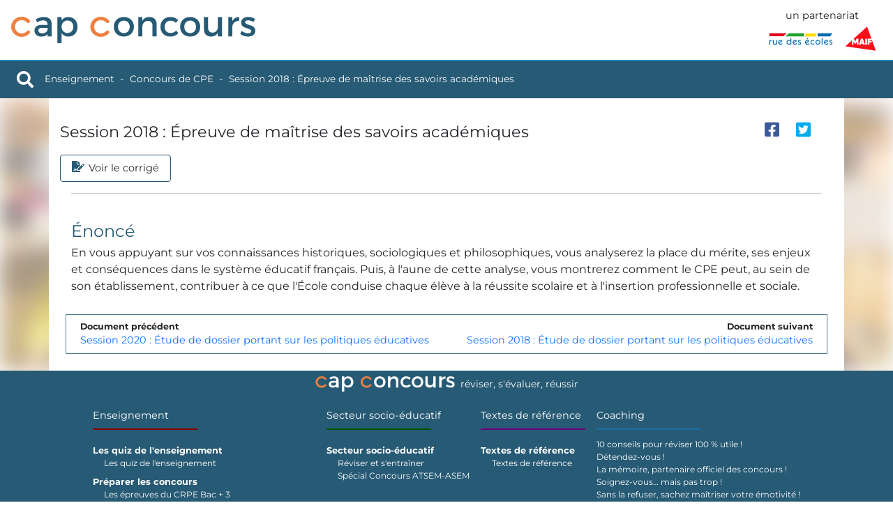

--- FILE ---
content_type: text/html; charset=UTF-8
request_url: https://www.cap-concours.fr/donnees/enseignement/preparer-les-concours/concours-de-cpe/a_cpe023
body_size: 24312
content:
<!DOCTYPE html>
<html lang="fr">
<head>
    <meta charset="utf-8">
    <meta name="viewport" content="width=device-width, initial-scale=1, shrink-to-fit=no">
    <link rel="icon" type="image/png" href="/favicon.png?"/>
    <meta name="description" content="CapConcours - Enseignement - Préparer les concours - Session 2018&nbsp;: Épreuve de maîtrise des savoirs académiques">
    <meta name="author" content="Rue des écoles">


    <meta property="og:url" content="https://www.cap-concours.fr/donnees/enseignement/preparer-les-concours/concours-de-cpe/a_cpe023"/>
    <meta property="og:image" content="https://www.cap-concours.fr/images/logo-capconcours.svg?1623943408"/>
        <meta property="og:type" content="article"/>
    <meta property="og:title" content="Session 2018&amp;nbsp;: Épreuve de maîtrise des savoirs académiques"/>

    <!-- generics -->
    <link rel="icon" href="/images/favicons/favicon-32.png?1623943408" sizes="32x32">
    <link rel="icon" href="/images/favicons/favicon-128.png?1623943408" sizes="128x128">
    <link rel="icon" href="/images/favicons/favicon-152.png?1623943408" sizes="152x152">
    <link rel="icon" href="/images/favicons/favicon-167.png?1623943408" sizes="167x167">
    <link rel="icon" href="/images/favicons/favicon-180.png?1623943408" sizes="180x180">
    <link rel="icon" href="/images/favicons/favicon-192.png?1623943408" sizes="192x192">
    <link rel="icon" href="/images/favicons/favicon-196.png?1623943408" sizes="196x196">
    <!-- Android -->
    <link rel="shortcut icon" sizes="196x196" href="/images/favicons/favicon-196.png?1623943408">
    <!-- iOS -->
    <link rel="apple-touch-icon" href="/images/favicons/favicon-152.png?1623943408" sizes="152x152">
    <link rel="apple-touch-icon" href="/images/favicons/favicon-167.png?1623943408" sizes="167x167">
    <link rel="apple-touch-icon" href="/images/favicons/favicon-180.png?1623943408" sizes="180x180">


    <title>  Session 2018&nbsp;: Épreuve de maîtrise des savoirs académiques - CapConcours - CC</title>

    <link rel="stylesheet" href="/css/libs/bootstrap-5.1.3.min.css?1645016894"/>
    <link rel="stylesheet" href="/css/libs/fontawesome-5-15-4.min.css?1645016894" />
    <link rel="stylesheet" href="/css/libs/animate-3.7.2.min.css?1645016894" />


    
    <link rel="stylesheet" href="/css/styles.css?1762934387"/>

        
</head>

<body class="">
<div id="search-container" class="d-none">
    <a href="#" class="close m-3"><i class=" fas fa-times"></i></a>
    <div class="head">
        <label class="input-label">
            <input id="search-input" placeholder="Chercher">
        </label>
        <div id="search-loader" class=" text-center ms-4 mt-4">
            <i class="fas fa-spin fa-spinner fa-2x"></i>
        </div>
    </div>
    <div id="search-results" class="container-fluid customScrollbar"></div>
</div>
<div class="container-fluid p-0">


    <header id="header">
    <div class="top-menu">
                        <a href="/" class="home-link"><img src="/images/logo-capconcours.svg?1623943408" alt="logo Cap Concours" width="150" height="16"></a>
        <div class="logos">
            <span class="partnership">un partenariat</span>

            <div class="d-flex align-items-center">
                <a href="https://www.ruedesecoles.com/">
                                                            <img class="logo rde" src="/images/logo-rde.svg?1603811969" title="rue des écoles" alt="logo Rue des écoles" width="94" height="120">
                </a>

                <a href="https://www.maif.fr/enseignants">
                                                            <img class="logo maif" src="/images/logo-maif.svg?1603811969" title="MAIF" alt="logo MAIF" width="45" height="45">
                </a>
            </div>
        </div>
    </div>
</header>


    <div id="breadcrumbs">
        <div class="breadcrumbs-content">
                        <a href="#" id="search-trigger" class="me-3" title="Rechercher"> <i class="fas fa-search"></i></a>

            <a href="/" class="home animated fadeInDown fast" title="Accueil du site"><img
                        src="/images/logo-capconcours-white.svg?1623943408" alt="logo Cap Concours" width="150" height="16"></a>
                <div id="data-breadcrumbs">

                                    <a href="/donnees/enseignement">Enseignement</a>
                                                        <span class="separator"></span>
                        <a href="/donnees/enseignement/preparer-les-concours/concours-de-cpe">Concours de CPE</a>
                            <span class="separator"></span>
            <a href="/donnees/enseignement/preparer-les-concours/concours-de-cpe/a_cpe023">Session 2018&nbsp;: Épreuve de maîtrise des savoirs académiques</a>
            </div>

            <div class="right">
                            </div>
                    </div>
        <div id="scrollSpy"></div>
    </div>


    <div class="mt-2 mx-auto" id="alerts-container">
                    </div>


    <div class="container-fluid p-0">
        
        
    <div id="data">
        <div id="data-bg"
             style="background: url('/images/data/home-enseignement.jpg?1645094912')"></div>
        <div class="container data-container">
                 <div id="doc">
         <div class="tab-content">
             <div class="scrollspy-start"></div>

             <div id="sticky-content"></div>

             <div class="content-header">
                 <div class="content-header-breadcrumbs">
                                              <a href="/donnees/enseignement"
                            class="color-enseignement">Enseignement</a>
                         <span class="separator"></span>
                                          <a href="/donnees/enseignement/preparer-les-concours/concours-de-cpe"
                        class="color-enseignement">Concours de CPE</a>
                 </div>
                 <div class="content-header-title">
                     Session 2018&nbsp;: Épreuve de maîtrise des savoirs académiques

                     <div id="nav-pills-container">
                                                                               <div class="nav nav-pills nav-main" role="tablist">
                                 <a class="nav-link active" data-bs-toggle="pill"
                                    href="#pills-sujet" role="tab">
                                     <i class="fas fa-file"></i>Voir le sujet</a>
                                 <a class="nav-link" data-bs-toggle="pill"
                                    href="#pills-corrige" role="tab">
                                     <i class="fas fa-file-signature"></i>Voir le corrigé</a>
                             </div>
                             <hr class="m-3"/>
                                              </div>
                 </div>
                 <div class="doc-controls">
                     <div class="d-flex align-items-center justify-content-center">
                                                  <a href="https://www.facebook.com/sharer/sharer.php?u=https://www.cap-concours.fr/donnees/enseignement/preparer-les-concours/concours-de-cpe/a_cpe023" onclick="javascript:window.open(this.href,
  '', 'menubar=no,toolbar=no,resizable=yes,scrollbars=yes,height=600,width=600');return false;"
                            title="Partager sur facebook" class="share facebook">
                             <i class="fab fa-facebook-square"></i>
                         </a>
                         <a href="https://twitter.com/intent/tweet?url=https://www.cap-concours.fr/donnees/enseignement/preparer-les-concours/concours-de-cpe/a_cpe023" onclick="javascript:window.open(this.href,
  '', 'menubar=no,toolbar=no,resizable=yes,scrollbars=yes,height=600,width=600');return false;"
                            title="Partager sur twitter" class="share twitter">
                             <i class="fab fa-twitter-square"></i>
                         </a>
                     </div>
                     <div class="print-download-container fade">
                         <div class="card">
                             <div class="card-header text-center">
                                 Imprimer
                             </div>
                             <div class="card-body">
                                 <form name="printDownload" method="post" action="/donnees/enseignement/preparer-les-concours/concours-de-cpe/a_cpe023/print" target="_blank">
                                     <input type="hidden" name="printDownload[type]" id="pd-type">
                                     <input type="hidden" name="printDownload[titleUrl]" value="session-2018-epreuve-de-maitrise-des-savoirs-academiques">
                                     <div>
                                         <input type="checkbox" id="pd-fiche" checked class="cc-checkbox checkbox" name="printDownload[sheet]">
                                         <label for="pd-fiche">Sujet et corrigé</label>
                                     </div>

                                     
                                     <div>
                                         <a href="#" id="pd-submit" class="btn btn-cc mt-3">
                                             <span class="text"></span>
                                             <span class="icon"></span>
                                         </a>
                                     </div>
                                 </form>

                             </div>
                         </div>
                     </div>
                 </div>
             </div>


             <div class="test-controls d-none no-results">
                 <div class="d-flex flex-column">
                     <div class="last-results">
                         Dernier essai le
                         <span class="last-results-date">   </span>
                         - Score :
                         <span class="last-results-score">
                                                         </span>
                         /20
                     </div>
                     <div class="btn-group" role="group">
                         <button id="test-results-trigger" type="button" class="btn btn-secondary dropdown-toggle"
                                 data-bs-toggle="dropdown" aria-haspopup="true" aria-expanded="false">
                             Revoir mes derniers choix
                         </button>
                         <div class="dropdown-menu test-results-container">
                                                      </div>
                     </div>
                 </div>
                 <button class="btn btn-cc clear-correct d-none"><span class="text">Refaire les tests</span><span
                             class="icon"><i class="fas fa-redo"></i></span></button>
             </div>

             <div id="pills-notion" class="tab-pane fade active show"
                  role="tabpanel">
                 <div class="imcdoc" data-imcdoc-id="a_cpe023">
                     <div class="tab-content">
                                                      
                                                              <div id="pills-sujet" class="tab-pane fade active show"
                                 role="tabpanel">
                             
                                                              <div class="page-title">
                                     Énoncé
                                 </div>
                             
                             <div id="pills-page1">
                                 <div id="idocPage-1" class="idocPage clearfix"><h4>Énoncé</h4><div class="idocBlockQuestion">En vous appuyant sur vos connaissances historiques, sociologiques et philosophiques, vous analyserez la place du mérite, ses enjeux et conséquences dans le système éducatif français. Puis, à l'aune de cette analyse, vous montrerez comment le&nbsp;<span class="idocInitials">CPE</span> peut, au sein de son établissement, contribuer à ce que l'École conduise chaque élève à la réussite scolaire et à l'insertion professionnelle et sociale.<br/></div></div>
                             </div>

                                                              </div>
                                                                                   
                                                              <div id="pills-corrige" class="tab-pane fade "
                                 role="tabpanel">
                             
                                                              <div class="page-title">
                                     Corrigé
                                 </div>
                             
                             <div id="pills-page2">
                                 <div class="idocAnnex"><h4>Corrigé</h4><div class="idocBlockComment"><h5>Commentaires du sujet</h5><div class="idocBlock"><h6>Analyse du sujet</h6><div class="idocBlock">• À la surprise générale pour cette année 2018, le format du sujet de concours a changé, à tel point que certains candidats, surpris, ont cru à un oubli dans le sujet&nbsp;!<br/>Les supports habituels, qui se composaient d'un texte, soit de nature bibliographique soit de nature technique ou institutionnelle, suivi d'une consigne, ont été remplacés par <strong class="idocImportant">une consigne seule sans texte à l'appui</strong>. Ce qui a eu le mérite de surprendre candidats et correcteurs.<br/></div><div class="idocBlock">• Somme toute, dans la mesure où cette épreuve de maîtrise des savoirs académiques cherche à faire émerger chez le candidat une réflexion sur les enjeux et le fonctionnement du système éducatif, ce sujet demandait des connaissances qui devaient avoir été vues et abordées par le candidat au cours de sa formation. Il était d'ailleurs précisé au candidat d'orienter sa réflexion autour de trois&nbsp;axes, notamment l'axe philosophique qui exigeait du candidat qu'il réfléchisse sur <strong class="idocImportant">le sens et la portée de la notion de mérite</strong>, aussi complexe à définir soit-elle.<br/></div><div class="idocBlock">• En effet, si l'on définit le mérite comme étant ce qui rend une personne digne d'estime, d'éloges, de récompense, il est bien difficile de dire qui l'est ou ne l'est pas, si on n'a pas d'abord normé d'un point de vue social ce que l'on entend par là. Si l'on considère l'École de la République depuis son édification par Jules Ferry comme le point de départ des enjeux de notre sujet, il faut alors prendre en compte <strong class="idocImportant">les évolutions de la notion de mérite</strong>, non pas dans son sens premier mais dans son interprétation qui laisse une large part au jugement que l'on porte sur les qualités d'une personne. Or, en philosophie, on distingue les qualités nécessaires qui font de l'individu ce qu'il est, indépendamment des qualités contingentes. La question à se poser, et que se pose encore le système éducatif, est celle de savoir comment agir sur ces qualités contingentes. En effet, c'est sur cette contingence que s'appuie <strong class="idocImportant">la notion d'égalité des chances</strong>&nbsp;; or si l'on maintient encore l'importance de la notion de mérite, notre système politique étant fondé sur la notion de compensation des inégalités sociales, il faut alors s'interroger sur la définition de la notion de mérite et avoir des critères pour juger l'élève méritant et l'élève qui ne l'est pas.<br/>L'égalité des chances vise à offrir aux individus les mêmes chances de réussite sociale, indépendamment de leurs origines, de leur sexe, de leurs finances ou encore de leur appartenance ethnique, cette liste n'étant pas exhaustive. Elle cherche donc à compenser les contingences évoquées plus haut qui pourraient nuire au développement des qualités nécessaires, intrinsèques des individus. Il s'agit donc d'aller au-delà de l'égalité de droits, pour se fonder sur une vision de l'égale dignité de tous les êtres humains, comme le proclame la <em class="idocWTitle">Déclaration des droits de l'homme et du citoyen</em> de&nbsp;1789, et venir favoriser une équité de traitement de façon à ce que les origines contingentes de l'individu n'altèrent pas le développement de ses propres qualités (au sens philosophique du terme). L'objectif politique est alors de lutter contre toutes les discriminations.<br/>C'est en cela déjà que Jules Ferry a souhaité mettre en place une école laïque, dans le but de débarrasser l'élève de ses particularités («&nbsp;contingences&nbsp;»), quelles qu'elles soient, en l'occurrence religieuses au début du <span class="idocRoman">xx</span><sup>e</sup>&nbsp;siècle, parce que l'école devait former des individus, tous capables de faire des choix indépendamment de leur milieu d'origine et des influences jugées néfastes d'une pensée non scientifique ou irrationnelle. Pourtant, l'école reste, jusque dans les années&nbsp;1950, inégalitaire, puisque les places sociales sont distribuées à la faveur de l'école fréquentée (primaire ou secondaire) ou de la famille à laquelle on appartient, sauf pour les plus méritants qui parviennent à franchir le passage entre l'école primaire et le lycée. Le mérite est alors ici pensé relativement aux performances scolaires des élèves, en termes d'efforts fournis sur le plan intellectuel pour parvenir à passer le certificat d'études et obtenir une bourse, «&nbsp;au mérite&nbsp;», et passer dans l'enseignement secondaire. Le mérite, d'un point de vue sociopolitique, ne joue ici que pour les classes sociales les moins favorisées.<br/>Cependant, l'école s'ouvre peu à peu à une majorité d'élèves, pour en arriver à la création du collège unique en&nbsp;1975 (réforme Haby) et accueillir tous les enfants jusqu'à 16&nbsp;ans (âge de la fin de la scolarité obligatoire depuis l'ordonnance Berthoin de&nbsp;1959) sur les mêmes bancs, cela étant malheureusement accompagné d'un accroissement du chômage et, partant, de difficultés d'insertion socioprofessionnelle pour les parents comme pour les enfants. La notion de mérite entre alors en cohabitation avec celle d'égalité des chances (François Dubet). Or, notre République est fondée depuis Jules Ferry sur l'idée que l'école est à l'origine du devenir citoyen, mais l'abstraction des droits et devoirs ne suffit plus à partir des années 1980, l'égalité formelle ne vient plus compenser l'absence d'égalité réelle entre les conditions dans lesquelles vivent et s'éduquent les individus. Notre système politique est fondé sur la compensation des inégalités sociales, et l'on considère que la qualité de notre système éducatif est un des paramètres qui permet d'établir l'égalité des chances pour sa politique d'équité, notamment en termes de redistribution des moyens pour les établissements concentrant le plus d'élèves issus des milieux les moins favorisés (taux de chômage des parents, taux de redoublement, taux de réussite aux examens, taux d'élèves boursiers, etc.). L'idée de justice est donc au c&oelig;ur du fonctionnement du système éducatif, il faut donc <strong class="idocImportant">s'interroger sur la place du mérite face à la justice</strong>&nbsp;: qu'est-ce qu'un élève méritant&nbsp;? celui qui réussit en dépit de ses conditions de vie initiales est-il plus méritant qu'un autre dont les conditions de vie seraient plus propices à une scolarité sans heurts&nbsp;?<br/></div><div class="idocBlock">• En s'attardant légèrement sur l'histoire du système éducatif et sur la notion de mérite, on voit que la résolution du sujet n'est pas simple et que l'effectuation du plan requiert une certaine gymnastique intellectuelle, car il faut aussi envisager de <strong class="idocImportant">traiter de l'insertion socioprofessionnelle</strong>, tout en ne perdant pas de vue le début de la consigne.<br/>Il faut donc également <strong class="idocImportant">interroger l'exercice du métier de <span class="idocInitials">CPE</span></strong>&nbsp;: doit-on traiter éducativement et pédagogiquement les élèves en fonction du milieu dont ils sont issus&nbsp;? certaines actions sont-elles davantage tolérées en fonction du milieu social d'origine&nbsp;? les compétences des élèves sont-elles évaluées de la même manière dans tout le territoire&nbsp;? et l'évaluation y est-elle bienveillante de la même manière&nbsp;? des résultats obtenus dans un certain contexte ont-ils plus de valeurs que dans un autre&nbsp;? Autant de questions qui sont à prendre en compte dans une réflexion élargie sur le sujet. Il faut ainsi s'interroger sur le rôle du <span class="idocInitials">CPE</span> au sein des établissements scolaires au regard de <strong class="idocImportant">l'évaluation des élèves</strong>.<br/></div></div><div class="idocBlock"><h6>Conseils de présentation de la copie</h6><div class="idocBlock">• Le plan en trois parties a le mérite d'éviter le manque de clarté que trop d'arguments mis bout à bout pourraient occasionner dans un plan en deux parties. L'opportunité de rédiger deux transitions dans le plan en trois parties permet en outre de rappeler au correcteur l'essentiel de la partie précédente de façon à faciliter sa lecture.<br/></div><div class="idocBlock">• La construction de la copie doit être équilibrée&nbsp;: trois parties, trois sous-parties (ou paragraphes) dans chacune des parties, une transition entre les parties&nbsp;I et&nbsp;II et II et&nbsp;III, une introduction et une conclusion. <strong class="idocImportant">La forme est importante pour la qualité de l'évaluation.</strong> Titres et sous-titres ne doivent évidemment pas apparaître dans la copie. Un paragraphe débute par un retrait de première ligne et on ne doit sauter de ligne qu'entre les parties. Chaque sous-partie devra faire référence à un point bibliographique et à une référence réglementaire ou historique.<br/></div><div class="idocBlock">• Nous attirons votre attention sur la <strong class="idocImportant">construction de l'introduction</strong>, première image que se fait le jury de la qualité de la copie. Une introduction claire se déroule en quatre temps&nbsp;: un paragraphe pour la contextualisation du sujet, un paragraphe pour la reformulation du sujet, un paragraphe pour la problématique et enfin un paragraphe pour l'annonce du plan.<br/></div><div class="idocBlock">• Autre point important&nbsp;: <strong class="idocImportant">la qualité de l'écriture, du style et de l'orthographe</strong>. Pour une meilleure lisibilité, il est en effet préférable d'écrire au stylo à bille noir. Il faut également veiller à garder du temps pour se relire et à varier le vocabulaire en utilisant des connecteurs logiques, pour montrer l'enchaînement des idées.<br/></div></div></div><div class="idocBlock"><h5>Proposition de corrigé</h5><br/></div><div class="idocBlockIntro"><div class="idocBlock"><h6>Introduction</h6>La loi de refondation de l'École de la République de&nbsp;2013 promeut l'inclusion de tous les élèves, quels que soient leurs difficultés ou leurs besoins particuliers. Il s'agit donc de mettre en avant la réussite de tous et de reconstruire une école où chacun puisse trouver sa place, afin de trouver ensuite une place sociale en fonction de ses acquis et de la compensation de ses difficultés. La réforme de l'évaluation commencée en&nbsp;2005 par la mise en place du socle commun a mis en lumière l'idée de compensation des inégalités, puisque les résultats scolaires ne sont plus seulement évalués de façon sommative, l'évaluation devenant aussi formative et allant plus loin dans la promotion de l'égalité des chances&nbsp;; c'est d'ailleurs dans cette loi que cette notion apparaît comme pierre angulaire du système éducatif. Les compétences sociales, notamment, dont l'école se charge deviennent parties prenantes dans l'évaluation&nbsp;; aussi, un élève dont les résultats scolaires seraient plus faibles qu'un autre mais qui aurait développé un ensemble de compétences citoyennes peut être considéré comme plus méritant qu'un autre, et pourrait ainsi bénéficier d'un ensemble de dispositifs d'aide afin de réussir également son parcours professionnel.<br/>Mérite et égalité des chances sont donc intimement liés en raison des choix politiques qui ont conduit notre démocratie à fonctionner sur l'imbrication entre les droits libertés et les droits créances, ces derniers impliquant la compensation de certaines inégalités sociales. Or, l'un des moyens de compensation les plus importants de notre démocratie est l'école, elle apparaît donc comme le n&oelig;ud où se jouent les carrières des individus, ce qui fait reposer sur ses acteurs d'énormes responsabilités.<br/>Ainsi, dans la mesure où l'école en France est le berceau de la citoyenneté et du devenir de l'être social, comment parvient-elle à faire réussir tous les élèves en fonction de leur mérite tout en garantissant à chacun, malgré les inégalités de naissance et les accidents de parcours, une insertion sociale et professionnelle à la mesure de ses attentes&nbsp;?<br/>Dans un premier temps, nous reviendrons sur l'évolution de la notion de mérite en corrélation avec l'évolution des politiques sociales et scolaires, puis nous analyserons la montée de l'influence des inégalités sociales sur les parcours de réussite scolaire&nbsp;; enfin, nous montrerons comment le <span class="idocInitials">CPE</span>, parmi tous les membres de la communauté éducative, peut travailler à la réussite de tous les élèves et offrir à chacun ce qu'il mérite.<br/></div></div><div class="idocBlock"><h5>I.&nbsp;Le mérite, une notion complexe à définir</h5><div class="idocBlock">Le mérite est une notion complexe à définir. En effet, l'un des premiers paradoxes dans cette notion est celui de savoir sur quoi l'on s'appuie, et même de savoir si ce n'est pas une notion vide de sens. Le mérite s'analyse en termes de valeur, il s'agit de juger quelle est la valeur d'un individu ou de ses actes relativement à des normes sociales définies au préalable. Par exemple, lorsque, dans l'Éducation nationale, on distribue des bourses au mérite, celles-ci s'appuient sur des critères qui peuvent être rapprochés de ceux que l'État applique lorsqu'il classe un établissement en éducation prioritaire (taux de chômage des parents, taux de redoublement, taux de réussite aux examens, etc.). Un élève méritant est donc celui qui, par ses résultats scolaires, aura montré sa capacité à réussir malgré certaines contingences sociales ou personnelles. Notre système scolaire est ainsi organisé sur cette prise en compte du mérite, en témoignent par exemple les concours tels que l'agrégation créée par Napoléon&nbsp;I<sup>er</sup> en&nbsp;1808 pour l'enseignement secondaire. Pour autant, on ne peut se contenter de définir le mérite selon ces seuls critères. De ce fait, si l'on suit le <em class="idocWTitle">Larousse</em>, on peut le définir des manières suivantes&nbsp;: «&nbsp;Ce qui rend quelqu'un (ou sa conduite) digne d'estime, de récompense, eu égard aux difficultés surmontées&nbsp;; ensemble des qualités intellectuelles et morales particulièrement dignes d'estime&nbsp;; qualité louable de quelqu'un, quelque chose.&nbsp;» Il s'agit donc à la fois de juger la personne mais aussi ce qu'elle fait ou là d'où elle vient. C'est en cela que, bien avant l'instauration de la République en France, les philosophes des Lumières s'interrogeaient sur les vertus de l'éducation du peuple, à l'image de Condorcet qui appelait de ses v&oelig;ux, dans les <em class="idocWTitle">Cinq Mémoires sur l'instruction publique</em>, une éducation du peuple prenant en compte les qualités de chacun trop souvent inexploitées, en raison d'une distribution des rôles sociaux uniquement liée à la naissance. Par la suite, les révolutionnaires, conscients de cette injustice, ont dès le 4&nbsp;août 1789 aboli les privilèges, attendu que, dès juillet 1789, tous les hommes sont considérés comme libres et égaux en droits.<br/>Ainsi, selon la <em class="idocWTitle">Déclaration des droits de l'homme et du citoyen</em> de&nbsp;1789, tous les êtres sont doués d'une égale dignité&nbsp;; aussi peut-on considérer que chaque individu a la même valeur. Tous les êtres humains méritent donc, en tant qu'ils sont des êtres humains, que la loi leur assure protection&nbsp;; la devise «&nbsp;liberté, égalité, fraternité&nbsp;» en étant le pilier pour la République française. Notre démocratie est donc construite sur l'idée que chacun mérite que l'État lui garantisse la possibilité de vivre. Mais les choses ne s'arrêtent pas là, et envisager la notion de mérite ne peut se limiter à la qualité d'être humain de l'individu. En effet, un être humain n'est abstrait que par rapport à sa qualité d'être humain, mais dans la mesure où l'individu évolue dans un monde fait de contingences, le mérite doit également être lié à ces contingences. C'est pourquoi notre démocratie est construite sur la distribution des places sociales en fonction même des efforts fournis par les individus pour les atteindre, raison pour laquelle les Républicains ont souhaité mettre un terme à la monarchie et aux privilèges liés à la naissance et au droit divin. L'idée d'une éducation recherchant à extraire les individus les plus performants n'est donc pas nouvelle, la loi Guizot en&nbsp;1833, bien avant Jules Ferry, a étendu l'alphabétisation du peuple français et a permis la diffusion de l'instruction primaire. Même si l'école n'est pas encore obligatoire, elle devient un «&nbsp;instrument politique&nbsp;», comme l'explique Dominique Schnapper. Puisque le but des Républicains est dès le départ associé à la lutte contre l'obscurantisme et à l'idée que la société ne peut progresser dans son organisation sans une éducation républicaine et scientifique, il s'agit de développer chez chacun ses potentialités selon son mérite.<br/>Par la suite, l'avènement de l'école gratuite, obligatoire et laïque instaurée en&nbsp;1881-1882 par Jules Ferry marque un acte politique fort et vient introduire l'idée que tous les individus ont droit à une éducation de base, commune à tous puisque abstraite des conditions de vie particulières de la famille. Chacun travaille selon son propre mérite, abstraction faite des contingences extérieures&nbsp;; c'est pourquoi, à ce moment-là, seules sont prises en compte les qualités intellectuelles des individus. Pour autant, le système scolaire reste inégalitaire en son fondement puisque l'école primaire où l'on enseigne, comme le dirait Philippe Meirieu, le «&nbsp;lire, écrire, compter&nbsp;» est réservée au peuple et l'enseignement secondaire et supérieur aux élites. C'est ici que nous retrouvons la notion de mérite. À cette époque, des ponts vers l'élite commencent à se former, les élèves jugés les plus méritants par leurs performances scolaires parvenant à passer le certificat d'études peuvent obtenir des bourses afin de rejoindre l'enseignement secondaire. C'est le début de l'ascenseur social qui permet aux fils d'ouvriers et de paysans d'accéder par exemple au statut de fonctionnaire et de gravir l'échelle sociale en faisant partie des notables. Cependant, dès le début du <span class="idocRoman">xx</span><sup>e</sup>&nbsp;siècle, en vertu des progrès scientifiques, qui influent à la fois sur les sciences telles que la médecine ou la psychiatrie et qui ouvrent la voie vers l'extension de l'éducation à tous, mais aussi sur les progrès industriels, le monde change de visage, et la façon dont l'égalité entre les hommes est perçue évolue. D'une part, en France, au lendemain de la Première Guerre mondiale, les Compagnons de l'Université nouvelle critiquent le système scolaire à deux vitesses, en vertu du fait que, si tous peuvent combattre dans les mêmes rangs, tous ont droit d'étudier sur les mêmes bancs. D'autre part, dès&nbsp;1919, la loi Astier vient répondre d'une certaine façon à ces revendications puisqu'elle crée une professionnalisation de l'enseignement et un diplôme, le <span class="idocInitials">CAP</span>, qui vient parachever les études des ouvriers qualifiés. Le diplôme devient une certification pour ceux qui méritent une certaine fonction sociale et professionnelle, mais il ne s'adresse plus seulement aux enfants issus de la bourgeoisie. La Deuxième Guerre mondiale marque un autre tournant&nbsp;: les progrès scientifiques, notamment l'industrialisation à marche forcée, ainsi que les actes de barbarie commis durant la guerre, amènent à nouveau l'idée que l'éducation de tous est un rempart moral et une nécessité sociale. C'est ce que montre le plan Langevin-Wallon (1947), même si son application n'a pas été actée. Il explique qu'il faut que le principe de sélection des élites soit juste, à savoir indépendant de l'origine sociale. Une société ne peut donc réellement être démocratique que si la distribution des places sociales fait abstraction de l'origine et se fonde sur un système méritocratique juste. L'école va donc devenir un moyen de classer les individus en fonction de critères objectifs, notamment de réussite aux examens et concours.<br/></div><div class="idocBlock"><h6>Transition</h6>Dans cette première partie, nous avons donc tenté une définition du mérite&nbsp;: celui-ci est lié à l'organisation politique de la démocratie française, qui met en place un système de redistribution des richesses afin que ceux dont les places sociales sont les moins élevées puissent d'une part espérer arriver à une meilleure condition de vie ou place sociale en fonction de leur éducation et de leur mérite et, si ce n'est pas le cas, soient assurés de conditions de vie correctes. L'éducation est au centre de la République car elle permet à chacun selon ses capacités d'accéder à une place sociale qui corresponde à son mérite. Cependant, ce n'est pas si simple, l'égalité des places n'est pas équivalente à l'égalité des chances, comme l'explique François Dubet dans <em class="idocWTitle">les Places et les Chances</em>&nbsp;: si tous peuvent accéder aux mêmes places en vertu des droits créances et des droits libertés, tous ne bénéficient pas des conditions de base pour y accéder. D'où la nécessité de mettre en place une politique d'équité.<br/></div></div><div class="idocBlock"><h5>II.&nbsp;Mérite et inégalités</h5><div class="idocBlock">C'est en&nbsp;1975 que la réforme Haby amorce une massification de l'enseignement secondaire. L'idée n'est pas nouvelle, comme nous l'avons vu précédemment, mais l'acte politique est posé dans un contexte où la méritocratie prend de plus en plus d'ampleur. Toutefois, démocratisation et méritocratie entrent bientôt en conflit du fait de cette massification. Le contexte économique de cette époque n'est en effet plus favorable. Or, l'État promet l'accroissement du niveau de diplomation et, de ce fait, l'accroissement de l'accès à de plus hautes places sociales. Comme l'explique Marie Duru-Bellat dans <em class="idocWTitle">l'Inflation scolaire</em>, la France devient un pays où le diplôme promet insertion professionnelle mais aussi insertion sociale. Le problème se pose donc lorsque le diplôme obtenu ne garantit plus cette insertion. L'école est alors accusée de ne pas tenir ses promesses, l'ascenseur social est en panne. L'accroissement du taux de chômage provoqué par les chocs pétroliers de&nbsp;1973 et&nbsp;1979 a des conséquences à la fois sur les jeunes ayant un diplôme, sur ceux n'en ayant pas et sur les conditions de vie de ceux issus des milieux les moins favorisés. Une corrélation est donc constatée dès le début des années&nbsp;1980 entre milieu social d'origine et scolarité. Pierre Bourdieu et Jean-Claude Passeron, dans <em class="idocWTitle">la Reproduction</em>, montrent que l'école est fondamentalement injuste vis-à-vis des classes populaires puisque, par les savoirs qu'elle transmet, l'école ne fait que reproduire les élites. D'autres, comme Bernard Lahire, analysent le vocabulaire de l'école qui se fonde sur des compétences déjà transmises au sein des familles les plus favorisées. L'école est alors accusée de reproduire les inégalités sociales puisque ce qu'elle transmet vient des élites et ne fait écho que chez ces élites. Ces constats faits, compte tenu du fonctionnement de notre démocratie assurant protection aux plus faibles, l'État met en place une politique de compensation des inégalités sociales dès&nbsp;1981 en créant les zones d'éducation prioritaire. Inspiré du modèle anglo-saxon de la discrimination positive, le modèle français s'appuie alors sur des critères externes et objectifs pour redistribuer les richesses au sein du système éducatif et venir soutenir en termes de moyens financiers et humains les établissements concentrant une population d'élèves en difficultés sociales et scolaires.<br/>L'ascenseur social en panne, l'insertion professionnelle devient en&nbsp;1989, avec la loi Jospin, l'un des objectifs affichés de l'Éducation nationale&nbsp;; il est donc évident à cette époque que l'insertion sociale passe par l'insertion professionnelle. La question est donc de savoir ce que vont devenir ceux pour lesquels cette insertion professionnelle est difficile, voire impossible&nbsp;; on commence donc à prendre en compte les «&nbsp;décrocheurs&nbsp;» et à penser l'école comme le moyen de remédier aux difficultés sociales. La politique d'éducation prioritaire subit plusieurs relances jusqu'en&nbsp;2014 où sont créés <span class="idocInitials">REP</span> et <span class="idocInitials">REP</span>+. Pour autant, la dernière enquête <span class="idocInitials">PISA</span> (2016) montre que, malgré cette politique d'équité, le système éducatif n'est pas parvenu en presque quarante ans à réduire les inégalités sociales&nbsp;; celles-ci ayant même tendance à se creuser davantage. En dépit de la forme de justice sociale que met en place l'éducation prioritaire, les élèves ne réussissent pas complètement à s'insérer socioprofessionnellement. Pourtant, les élèves les plus méritants des zones d'éducation prioritaire, à savoir ceux qui par leur réussite scolaire parviennent à atteindre des objectifs élevés, bénéficient bien des dispositifs, mais ils ne sont pas assez nombreux au regard de ceux qui réussissent dans un milieu plus favorable, et c'est sans compter sur les «&nbsp;vaincus&nbsp;» du système éducatif, comme les nomme François Dubet dans <em class="idocWTitle">l'École des chances</em>. Et ces échecs ont des conséquences inattendues sur le fonctionnement du système éducatif. Puisque les élèves sont jugés responsables de leur échec, l'État ayant tout mis en place pour compenser leurs difficultés externes, ceux qui ne parviennent pas à réussir, atteints dans leurs individualités, se retournent contre le système scolaire lui-même, accusé d'exercer une violence symbolique, qui se meut en violence des élèves. Le système éducatif est donc soumis à une crise du sens, puisqu'il ne garantit pas ce qu'il promet et que les inégalités sociales se creusent.<br/>Ainsi, Marie Duru-Bellat (<em class="idocWTitle">le Mérite contre la justice</em>) vient étayer la thèse selon laquelle, malgré toutes les compensations offertes par l'État, l'importance du milieu social d'origine reste un facteur déterminant, le mérite étant une fiction, surtout pour les élèves des collèges les moins favorisés. Cela se constate chaque année, notamment par les orientations de fin de troisième et par les résultats obtenus au diplôme national du brevet (<span class="idocInitials">DNB</span>). Sans cette analyse, cela fait reposer l'échec, comme l'explique François Dubet, sur l'individu seul, puisque, malgré ses efforts, il ne parvient pas toujours à obtenir ce qu'il souhaite. Le mérite est donc une notion bien subjective au regard de la performance scolaire. On ne peut moralement pas considérer que les élèves issus des milieux les plus favorisés sont plus méritants que ceux issus des milieux qui le sont moins&nbsp;; pourtant, en fonction du système de classement et de distribution des places sociales que revêt l'Éducation nationale, ce sont bien eux qui massivement parviennent à la réussite dans le supérieur et aux plus hautes fonctions sociales. Les inégalités de base se transforment donc en inégalités de réussite. En outre, si l'on se fondait uniquement sur le mérite, c'est-à-dire l'effort fourni pour parvenir à un but, que faire de l'élève qui a énormément travaillé et qui échoue, et de celui qui a peu travaillé et qui réussit&nbsp;? L'injustice se loge donc dans la notion même de mérite car ce n'est finalement pas l'effort fourni qui est jugé mais le résultat. Il est bien difficile d'établir des critères objectifs dans la définition du mérite puisqu'on se heurte de manière quasi systématique à la notion de justice. Il n'est en effet pas juste de ne prendre en compte que le résultat et c'est pourtant ce qu'il se passe dans les procédures d'affectations comme Affelnet ou Parcoursup. L'un des effets pervers de la massification sans démocratisation réelle est de promettre à tous le plus haut niveau de diplomation possible et la meilleure insertion professionnelle, mais c'est oublier les contingences du marché de l'emploi, qui ne correspond pas forcément aux ambitions de tous. En réformant l'enseignement professionnel, l'État compte redonner une image positive à des filières délaissées mais porteuses d'emploi et met en lumière le fait que les diplômes universitaires ne sont pas forcément ceux qui conduisent à une meilleure insertion professionnelle. Pour autant, nous opterons ici pour ce que dit François Dubet dans <em class="idocWTitle">l'École des chances</em>&nbsp;: il vaut toujours mieux avoir des diplômes que ne pas en avoir.<br/></div><div class="idocBlock"><h6>Transition</h6>Les inégalités de réussite scolaire perdurent, malgré tous les efforts fournis par l'État pour compenser les inégalités sociales de base qui pourraient influer sur les parcours scolaires. L'ascenseur social est en panne et le diplôme ne garantit plus de la précarité. Il serait cependant excessif de faire reposer la responsabilité du fonctionnement social sur l'École. En effet, si nous avons vu qu'elle contribuait à la reproduction des inégalités, elle n'en est pas aux fondements. Les conditions économiques dans lesquelles vivent certains élèves ne sont pas imputables à l'école et leurs conséquences non plus. Cependant, l'école étant au centre de notre démocratie, elle ne peut se contenter de constater son échec sans agir. Ainsi, si l'on s'attarde sur les dispositions prises dans la loi d'orientation de&nbsp;2005 puis de&nbsp;2013, on constate une volonté de dissocier insertion sociale et insertion professionnelle, par la mise en &oelig;uvre du socle commun notamment. On tente de ce fait de distinguer l'être social de l'être diplômé, pour s'attarder sur le citoyen.<br/></div></div><div class="idocBlock"><h5>III.&nbsp;Le <span class="idocInitials">CPE</span> dans l'école, entre méritocratie et égalité des chances</h5><div class="idocBlock">Le personnel de l'Éducation nationale est le bras armé de la politique de compensation du système éducatif. En effet, il revient aux équipes éducatives et pédagogiques de mettre en &oelig;uvre les dispositifs de compensation des inégalités sociales. Il leur revient également la lourde responsabilité du classement scolaire. C'est pourquoi la loi de&nbsp;2013 met bien en avant l'idée de parcours de l'élève&nbsp;; en effet, un parcours peut être semé d'embûches mais cela n'empêche pas d'atteindre son but. Cette idée est manifeste dans le socle commun de connaissances, de compétences et de culture&nbsp;: une compétence peut être acquise tout au long de la scolarité obligatoire, et la rigidité de l'évaluation sommative peut être compensée par le livret scolaire unique (<span class="idocInitials">LSU</span>). Il est à noter que les compétences évaluées ne sont pas seulement scolaires, puisque le domaine&nbsp;3 du socle commun, «&nbsp;La formation de la personne et du citoyen&nbsp;», évalue les compétences psychosociales&nbsp;; il y a donc une distinction entre l'insertion sociale et l'insertion professionnelle. D'ailleurs, les entretiens PassPro viennent mettre en lumière la valeur de ce domaine&nbsp;3, puisque la motivation de l'élève est prise en compte autant que ses résultats scolaires. Depuis 2005, l'égalité des chances est une priorité pour tous ceux qui agissent au sein du système éducatif, elle doit mener à la réussite de tous mais cette dernière ne se pense plus seulement en termes de résultats. Les études comparatives internationales montrent d'ailleurs la pertinence d'une forme d'évaluation bienveillante qui ne se fonderait pas sur un classement, comme dans les pays du nord de l'Europe par exemple. Cependant, ces méthodes se heurtent en France à des complexités héritées de l'histoire du système éducatif lui-même. Les parents, qu'ils soient proches ou éloignés de l'école, accordent encore beaucoup d'importance à la note et au classement, dans le sens positif comme négatif. Les familles réinvestissent l'école et sont conscientes de son aspect méritocratique, qu'elles le critiquent ou qu'elles y adhèrent.<br/>Le conseiller principal d'éducation, exception française, est à la croisée de ces interrogations sur le fonctionnement du système éducatif. L'une des missions affichées dans la circulaire de&nbsp;2015 est «&nbsp;d'instruire et d'éduquer afin de conduire l'ensemble des élèves à la réussite scolaire et à l'insertion professionnelle et sociale&nbsp;». Le <span class="idocInitials">CPE</span> se place donc au côté des enseignants dans une démarche d'évaluation bienveillante et d'accompagnement des élèves, tout en étant conscient des effets des inégalités sociales sur la réussite scolaire. Sa place au conseil de classe en fait par exemple un levier dans l'évaluation du mérite de l'élève. Lorsqu'il s'agit de distribuer des récompenses, il est souvent consulté, sur les efforts fournis par l'élève pour réussir, sur sa participation aux dispositifs de remédiation, l'évolution de son comportement dans et hors la classe, son engagement dans la vie de l'établissement, etc., autant de paramètres qui entrent en compte dans le <span class="idocInitials">LSU</span> mais aussi sur le bulletin scolaire, si important aux yeux des élèves et des parents. Le <span class="idocInitials">CPE</span> trouve ainsi, au sein des dispositifs ouverts par la loi de&nbsp;2013, le moyen de valoriser le mérite des élèves selon d'autres critères que ceux de la réussite scolaire. Réussir sa scolarité ne se résume donc plus à obtenir de bons résultats. La connaissance par le <span class="idocInitials">CPE</span> des élèves et de leurs difficultés fait de lui un pilier de l'inclusion de tous les élèves. En tant qu'il est en lien avec l'ensemble des membres de la communauté éducative, il peut valoriser l'élève aussi bien auprès des enseignants que des parents, notamment en explicitant quelles sont les attentes de l'école. En participant activement à l'éducation à la citoyenneté, il &oelig;uvre en tant que pédagogue, mais n'est pas soumis à l'évaluation sommative, ce qui fait de son intervention auprès des élèves un levier pour tempérer certaines évaluations qui ne s'axeraient pas sur des compétences sociales mais sur la seule performance. L'insertion sociale et professionnelle est donc une priorité pour le <span class="idocInitials">CPE</span>, et il s'agit parfois pour lui de venir compenser un jugement scolaire trop peu nuancé sur le mérite de l'élève, et sur les critères envisagés pour le définir.<br/>C'est d'ailleurs le piège de la fonction d'être accusé de connivence avec les élèves, mais ce serait une erreur de penser que l'élève se réduit à ses performances scolaires et que son expérience d'élève n'est pas traversée par des embûches, la seule adolescence en elle-même en étant une. Si le <span class="idocInitials">CPE</span> doit «&nbsp;placer les adolescents dans les meilleures conditions de vie individuelle et collective&nbsp;», c'est que son rôle ne se limite pas au seul rappel à la loi. Les élèves ont droit à ce qu'ils méritent, à savoir l'éducation, mais aussi à la prise en compte de leur individualité. Tout individu mérite autant que faire se peut d'avoir une éducation qui corresponde aux valeurs de la République et à ses capacités. Le métier de <span class="idocInitials">CPE</span> a évolué, passant du surveillant général au conseiller principal d'éducation&nbsp;; or on ne peut faire fi de cette évolution concomitante à celle du système éducatif. La «&nbsp;démocratisation&nbsp;» du métier est liée à la démocratisation de l'école. Passant d'une forme d'autoritarisme à une forme de bienveillance à l'égard des élèves, le <span class="idocInitials">CPE</span> est partie prenante de la mise en &oelig;uvre de l'égalité des chances. Ce n'est pas un hasard si le nombre de <span class="idocInitials">CPE</span> par établissement est supérieur dans les zones d'éducation prioritaire, sa connaissance des élèves le place en effet en avant-poste dans l'aide qui peut leur être apportée et partant dans la compensation des inégalités sociales. En organisant par exemple le dispositif «&nbsp;Devoirs faits&nbsp;», bien que ce dernier doive être mis en place dans tous les collèges, le <span class="idocInitials">CPE</span> s'assure que ceux dont les conditions matérielles de vie ne permettent pas la réalisation du travail scolaire dans de bonnes conditions puissent les trouver au sein de l'établissement. Il s'agit donc pour lui d'éviter le piège de la notion d'égalité des chances accompagnée de celle de mérite, qui consisterait à penser que, puisque l'on a mis en place tous les dispositifs possibles, si l'élève échoue, cela relève de sa seule responsabilité. En effet, les formes d'échec scolaire sont multiples dans leurs causes, et les dispositifs ne suffisent parfois pas à compenser des problématiques sociales trop lourdes. L'école ne parvient par exemple pas à compenser le manque d'amour familial, le décès d'un parent, la pathologie mentale d'un parent, etc., qui pourrait avoir des conséquences sur la vie scolaire de l'élève. C'est pourquoi il est important de garder à l'esprit que l'une des compétences communes aux <span class="idocInitials">CPE</span> et aux enseignants est le travail d'équipe, tant il est crucial pour la réussite scolaire de tous que l'individu soit considéré dans toutes ses dimensions, même si la priorité reste l'élève. À ce titre, nous pouvons citer André Comte-Sponville dans le <em class="idocWTitle">Guide républicain</em>&nbsp;: «&nbsp;L'égalité des chances, c'est le droit de ne pas dépendre exclusivement de la chance, ni de la malchance. C'est le droit égal, pour chacun, de faire ses preuves, d'exploiter ses talents, de surmonter, au moins partiellement, ses faiblesses. C'est le droit de réussir, autant qu'on le peut et qu'on le mérite. C'est le droit de ne pas rester prisonnier de son origine, de son milieu, de son statut. C'est l'égalité, mais actuelle, face à l'avenir. C'est le droit d'être libre, en se donnant les moyens de le devenir. C'est comme une justice anticipée, et anticipatrice&nbsp;: c'est protéger l'avenir, autant que faire se peut, contre les injustices du passé, et même du présent.&nbsp;»<br/></div></div><div class="idocBlock"><div class="idocBlock"><h6>Conclusion</h6>Ainsi, si l'un des rôles de l'école demeure la hiérarchisation des individus et que cette dernière ait des conséquences sur les places sociales occupées à l'issue de la compétition scolaire, on ne peut pas considérer d'une part que l'école ne se préoccupe pas de ceux qui échouent à cette compétition ni d'autre part qu'elle ne se préoccupe pas des conséquences de l'échec. L'école subit les contingences des évolutions politiques et des choix économiques, mais elle doit en compenser les causes et les conséquences. Vaste mission que ses personnels assument au quotidien en prenant la responsabilité du devenir des élèves. L'éducation ne se résume donc pas à l'instruction puisque l'école doit à l'État des citoyens autant que des travailleurs. Le problème se pose lorsqu'une partie du citoyen se réduit à l'emploi qu'il occupe. C'est tout le sens de la loi de&nbsp;2013, de dissocier insertion sociale et insertion professionnelle et de monter que l'école ne se réduit pas au classement des individus selon des critères de performance. Chaque élève, en tant qu'être humain, mérite qu'on le considère au sein du système éducatif comme un citoyen en devenir. Chaque élève mérite et a le droit à l'éducation quelles que soient ses difficultés, mais il mérite aussi d'être soutenu face à ces difficultés. Il est donc bien évident que si l'on agit avec bienveillance, on trouvera le moyen par l'inclusion de montrer à chaque élève qu'il mérite sa réussite scolaire.<br/></div></div></div>
                             </div>

                                                              </div>
                                                                           </div>
                 </div>

             </div>

             
                              <div class="row previous-next">
                     <div class="col-12 col-lg-6 previous">
                                                      <span class="small fw-bold">Document précédent</span>
                             <a class="previous"
                                href="/donnees/enseignement/preparer-les-concours/concours-de-cpe/session-2020-etude-de-dossier-portant-sur-les-politiques-educatives-a_cpe028"
                                title="Document précédent : Session 2020&amp;nbsp;: Étude de dossier portant sur les politiques éducatives">Session 2020&nbsp;: Étude de dossier portant sur les politiques éducatives</a>
                                              </div>
                     <div class="col-12 col-lg-6 next mt-2 mt-md-0">
                                                      <span class="small fw-bold">Document suivant</span>
                             <a class="next"
                                href="/donnees/enseignement/preparer-les-concours/concours-de-cpe/session-2018-etude-de-dossier-portant-sur-les-politiques-educatives-a_cpe024"
                                title="Document suivant : Session 2018&amp;nbsp;: Étude de dossier portant sur les politiques éducatives">Session 2018&nbsp;: Étude de dossier portant sur les politiques éducatives</a>
                                              </div>
                 </div>
                      </div>
     </div>

     
<div id="modal-issue" class="modal fade">
    <div id="modal-issue-content" class="modal-dialog p-3">
        <div class="modal-content">
            <div class="text-center p-3 title">
                <span class="text-center mt-2 w-100 fw-bold">Signaler une erreur</span>
                <br/>
                Session 2018&nbsp;: Épreuve de maîtrise des savoirs académiques
            </div>

            <div class="content">
                <form id="send-issue-form" action="/signaler-probleme" method="post" class="p-3 form">
                    <div class="mb-3 intro">Vous avez repéré une erreur, une faute d'orthographe, une réponse erronée... Signalez-nous la ! Nous nous chargerons de la corriger dans les plus brefs délais.</div>
                    <div class="userinput">
                        <div class="form-group">
                            <label for="issue-body">Description du problème :</label>
                            <textarea id="issue-body" name="issue[body]" type="text" required="required"
                                      class="form-control"></textarea>
                        </div>
                    </div>
                    <div class="form-group text-end" id="sendDiv">
                        <button id="submit-send-issue" type="submit" class="btn btn-primary"><i
                                    class="fas fa-paper-plane me-2"></i>Signaler le problème
                        </button>
                        <div id="success-issue" class="text-center w-100" style="display:none;">Problème signalé avec succès&nbsp;! <a href="#"
                                    class="d-block small text-center mt-2" id="new-issue"><i
                                        class="fas fa-redo"></i>Signaler un autre problème</a></div>
                    </div>

                                                            <input type="text" class="d-none" name="issue[current]" value="https://www.cap-concours.fr/donnees/enseignement/preparer-les-concours/concours-de-cpe/a_cpe023">
                    <input type="text" class="d-none" name="issue[referer]" value="">
                    <input type="text" class="d-none" name="issue[resolution]">
                </form>
            </div>

        </div>
    </div>
</div>     
<div id="modal-zoom" class="modal fade">
    <div id="modal-zoom-content" class="modal-dialog p-3">
        <div class="modal-content">
        </div>
    </div>
</div>         </div>
    </div>

    </div>

        <footer id="footer">
    <div class="container">
        <div class="d-flex flex-column flex-lg-row align-items-center justify-content-lg-center">
            <img src="/images/logo-capconcours-white.svg?1623943408" class="site-logo" alt="logo Cap Concours" width="200" height="22">
            <span class="small ms-2">réviser, s'évaluer, réussir</span>
        </div>

    </div>
    <div class="navigation">
                    <div class="navigation-item">
                <a href="/donnees/enseignement" class="section footerSmallBottomBorder-enseignement" >
                    Enseignement
                </a>
                                    <span class="theme">Les quiz de l'enseignement</span>
                                            <a href="/donnees/enseignement/les-quiz-de-l-enseignement/les-quiz-de-l-enseignement"
                           class="view">
                            Les quiz de l'enseignement
                        </a>
                                                                            <span class="theme">Préparer les concours</span>
                                            <a href="/donnees/enseignement/preparer-les-concours/les-epreuves-du-crpe-bac-3"
                           class="view">
                            Les épreuves du CRPE Bac + 3
                        </a>
                                            <a href="/donnees/enseignement/preparer-les-concours/les-epreuves-du-crpe-bac-5"
                           class="view">
                            Les épreuves du CRPE Bac + 5
                        </a>
                                            <a href="/donnees/enseignement/preparer-les-concours/concours-de-cpe"
                           class="view">
                            Concours de CPE
                        </a>
                                                                            <span class="theme">Système éducatif</span>
                                            <a href="/donnees/enseignement/systeme-educatif/grands-principes-acteurs-reformes-organisation"
                           class="view">
                            Grands principes, acteurs, réformes, organisation...
                        </a>
                                            <a href="/donnees/enseignement/systeme-educatif/l-ecole-vue-de-l-interieur"
                           class="view">
                            L'école vue de l'intérieur
                        </a>
                                            <a href="/donnees/enseignement/systeme-educatif/lexique"
                           class="view">
                            Lexique
                        </a>
                                                                            <span class="theme">Autour de l'enseignement</span>
                                            <a href="/donnees/enseignement/autour-de-l-enseignement/fiches-responsabilite"
                           class="view">
                            Fiches responsabilité
                        </a>
                                            <a href="/donnees/enseignement/autour-de-l-enseignement/prevention"
                           class="view">
                            Prévention
                        </a>
                                                                            <span class="theme">Ressources pédagogiques</span>
                                            <a href="/donnees/enseignement/ressources-pedagogiques/fiches-de-l-ecole"
                           class="view">
                            Fiches de l'école
                        </a>
                                            <a href="/donnees/enseignement/ressources-pedagogiques/fiches-prevention"
                           class="view">
                            Fiches Prévention
                        </a>
                                                                <a href="https://www.monespaceeducation.com/" target="_blank" class="view">Mon espace éducation</a>
                                                </div>
                    <div class="navigation-item">
                <a href="/donnees/secteur-socio-educatif" class="section footerSmallBottomBorder-secteur-socio-educatif" >
                    Secteur socio-éducatif
                </a>
                                    <span class="theme">Secteur socio-éducatif</span>
                                            <a href="/donnees/secteur-socio-educatif/secteur-socio-educatif/reviser-et-s-entrainer"
                           class="view">
                            Réviser et s'entraîner
                        </a>
                                            <a href="/donnees/secteur-socio-educatif/secteur-socio-educatif/special-concours-atsem-asem"
                           class="view">
                            Spécial Concours ATSEM-ASEM
                        </a>
                                                                    </div>
                    <div class="navigation-item">
                <a href="/donnees/textes-de-reference" class="section footerSmallBottomBorder-textes-de-reference" >
                    Textes de référence
                </a>
                                    <span class="theme">Textes de référence</span>
                                            <a href="/donnees/textes-de-reference/textes-de-reference/textes-de-reference"
                           class="view">
                            Textes de référence
                        </a>
                                                                    </div>
        
        <div class="navigation-item">
            <a href="/coaching" class="section footerSmallBottomBorder-coaching">Coaching</a>
                    <a href="/coaching/document/1" class="coaching-link">10 conseils pour réviser 100 % utile !</a>
                    <a href="/coaching/document/2" class="coaching-link">Détendez-vous !</a>
                    <a href="/coaching/document/3" class="coaching-link">La mémoire, partenaire officiel des concours !</a>
                    <a href="/coaching/document/4" class="coaching-link">Soignez-vous… mais pas trop !</a>
                    <a href="/coaching/document/5" class="coaching-link">Sans la refuser, sachez maîtriser votre émotivité&nbsp;!</a>
                    <a href="/coaching/document/6" class="coaching-link">Drogues, alcool, tabac</a>
                    <a href="/coaching/document/7" class="coaching-link">Bien dormir : le secret de la réussite !</a>
                    <a href="/coaching/document/8" class="coaching-link">Connaître son stress pour mieux l'apprivoiser</a>
                    <a href="/coaching/document/9" class="coaching-link">É-qui-li-bre&nbsp;!</a>
                    <a href="/coaching/document/10" class="coaching-link">L'oral : une question de fond et de forme</a>
                </div>
    </div>
    <div class="bottom">
        <a href="/informations-legales">Informations légales</a>
        <a href="/contact">Nous contacter</a>
        <a href="/newsletters">Les newsletters</a>
        <span class="copyright">
            &copy;&nbsp;2006-2026
            <a href="https://www.ruedesecoles.com/">
                <img class="logo rde" src="/images/logo-rde.svg?1603811969" title="rue des écoles" alt="logo Rue des écoles" width="118" height="25">
            </a>

            <a href="https://www.maif.fr/enseignants">
                <img class="logo maif" src="/images/logo-maif.svg?1603811969" title="MAIF" alt="logo MAIF" width="50" height="50">
            </a>
        </span>

    </div>
</footer></div>


    <script src="/js/libs/jquery-3.6.0.min.js?1645016894"></script>
    <script src="/js/libs/popper-2.11.2.min.js?1645016894"></script>
    <script src="/js/libs/bootstrap-5.1.3.min.js?1645016894"></script>

<script src="/js/header.js?1630485043"></script>
<script src="/js/alerts.js?1603811969"></script>
<script src="/bundles/fosjsrouting/js/router.min.js?1768474951"></script>
<script src="/js/routing?callback=fos.Router.setData"></script>
<script src="/js/search.js?1603811969"></script>
<script src="/js/left-menu.js?1623943408"></script>
<script src="/js/scrollspy.js?1603811969"></script>


<script>
    var saveMaxScore = 100;
    var showMaxScore = 20;
    var typeExercices = 'testResults'
    var exerciceSaveUrl = Routing.generate('save_test_results');
    var IMCTESTS_CORRECTION_V2 = true;
</script>


<script>

    $(function () {
        setAlertsTimeout();
    });

    function formatScore(score) {
        let ratio = saveMaxScore / showMaxScore;
        let fScore = score / ratio;
        fScore = fScore.toFixed(2);
        fScore = Math.round(fScore * 2) / 2 + ",00";
        return fScore.toString().replace('.', ',').replace(/,?0+$/, '');
    }
</script>


        <script src="/js/Sortable.min.js?1603811969"></script>
    <script src="/bundles/rdeimc/js/exercices.js?1768474951"></script>
    <script src="/js/exercices.js?1644239954"></script>
    <script src="/js/modal-issue.js?1603811969"></script>
    <script src="/js/modal-zoom.js?1641389033"></script>
    <script src="https://cdnjs.cloudflare.com/ajax/libs/mathjax/2.7.5/MathJax.js?config=default"
            integrity="sha384-3lJUsx1TJHt7BA4udB5KPnDrlkO8T6J6v/op7ui0BbCjvZ9WqV4Xm6DTP6kQ/iBH"
            crossorigin="anonymous"></script>

    <script>
        var previousAnswers = JSON.parse('[]');
        var isUserConnected = '' ? true : false;
        // console.log(previousAnswers);
    </script>
    <script type="text/x-mathjax-config">
        MathJax.Hub.Config({
            tex2jax: {inlineMath: [['$mj$','$mj$'], ['\\(','\\)']]},
            CommonHTML: {scale: 3},
        });





    </script>
    <script>

        $(function () {
            $('a[data-bs-toggle="popover"]').popover({});
            checkNavPosition();
            handlePageScroll();
        });

        $(window).scroll(function (event) {
            checkNavPosition();
        });

        $('.nav-main .nav-link').click(function () {
            let target = $(this).attr("href");
            if (target === "#pills-notion") {
                $('.test-controls').addClass('d-none');
            }
            if (target === "#pills-exercices") {
                $('.test-controls').removeClass('d-none');
            }
        });


        $('.doc-controls .print').click(function (e) {
            e.preventDefault();
            handlePrintDownload('print');
        });

        $('form[name="printDownload"] #pd-submit').click(function (e) {
            e.preventDefault();
            $('form[name="printDownload"]').submit();
        });

        $(window).click(function (e) {
            let target = $(e.target);
            let inDiv = target.closest('.print-download-container').length > 0;
            let inLinks = target.closest('a.print').length > 0 || target.closest('a.download').length > 0;
            if (!inDiv && !inLinks){
                $('.print-download-container').removeClass('show');
            }
        });

        function handlePrintDownload(type) {
            let container = $('.print-download-container');

            if (type !== 'print') {
                container.removeClass('show');
                return;
            }

            let submitBtn = container.find('#pd-submit');
            let currentType = container.find('#pd-type').val();
            let sameType = currentType === type;

            let headerLabel = '';
            let submitBtnText = '';
            let submitBtnIcon = '';
            if (type === 'print') {
                submitBtnText = 'Imprimer';
                submitBtnIcon = '<i class="fas fa-print me-2"></i>'
            }

            headerLabel = submitBtnText;
            container.find('#pd-type').val(type);
            submitBtn.find('.text').html(submitBtnText);
            submitBtn.find('.icon').html(submitBtnIcon);

            container.find('.card-header').html(headerLabel);
            if (!sameType) {
                container.addClass('show');
            } else {
                container.toggleClass('show');
            }
        }

        function checkNavPosition() {
            let container = $('#nav-pills-container');
            let nav = $('.nav-main');

            if (nav.length === 0) return;

            let navInSticky = $('#sticky-content').find('.nav-main').length > 0;
            let navBottom = nav.position().top + nav.outerHeight();
            if ($(this).scrollTop() > navBottom) {
                //below nav
                if (!navInSticky) $('#sticky-content').html(nav);
            } else {
                if (navInSticky) container.html(nav);
            }
        }

        function handlePageScroll(){
            var hash = window.location.hash.substring(1);
            if (hash.startsWith("/page")) {
                let target = $('#pills-'+hash.replace('/', ''));
                $("html, body").animate({ scrollTop: target.offset().top - 100}, 1000);
            }
        }

    </script>
</body>
</html>


--- FILE ---
content_type: text/css
request_url: https://www.cap-concours.fr/css/styles.css?1762934387
body_size: 21071
content:
@font-face{font-family:'Montserrat';font-style:normal;font-weight:400;font-display:swap;src:local(""),url("../webfonts/montserrat/montserrat-v23-vietnamese_latin-ext_latin_cyrillic-ext_cyrillic-regular.woff2") format("woff2"),url("../webfonts/montserrat/montserrat-v23-vietnamese_latin-ext_latin_cyrillic-ext_cyrillic-regular.woff") format("woff")}@font-face{font-family:'Montserrat';font-style:normal;font-weight:700;font-display:swap;src:local(""),url("../webfonts/montserrat/montserrat-v23-vietnamese_latin-ext_latin_cyrillic-ext_cyrillic-700.woff2") format("woff2"),url("../webfonts/montserrat/montserrat-v23-vietnamese_latin-ext_latin_cyrillic-ext_cyrillic-700.woff") format("woff")}@font-face{font-family:'Montserrat';font-style:italic;font-weight:400;font-display:swap;src:local(""),url("../webfonts/montserrat/montserrat-v23-vietnamese_latin-ext_latin_cyrillic-ext_cyrillic-italic.woff2") format("woff2"),url("../webfonts/montserrat/montserrat-v23-vietnamese_latin-ext_latin_cyrillic-ext_cyrillic-italic.woff") format("woff")}body{font-family:'Montserrat', sans-serif}body a{text-decoration:none}body a:hover{text-decoration:underline}body form label,body .dataTables_wrapper label{margin-bottom:0.5rem}body form .form-group,body .dataTables_wrapper .form-group{margin-bottom:1rem}.notice-cookie{position:fixed;left:0;bottom:0;width:100%;background:#495057;z-index:1000;border-top:1px solid #CCC;color:white;font-weight:bold}.notice-cookie .notice-text{padding-top:5px;padding-bottom:5px;text-align:center}.notice-cookie a{color:white}.notice-cookie .btn{margin-left:25px}a[data-bs-toggle="collapse"].decorate:before{content:'\f0d7';font-family:"Font Awesome 5 Free";font-weight:bold;margin-right:.25rem;font-size:1.1rem}a[data-bs-toggle="collapse"].decorate.collapsed:before{content:'\f0da';margin-right:.55rem}.other-sites{padding:.5rem;display:flex;justify-content:center}.other-sites select{background:transparent;border:none;font-size:1.3rem;outline:none}.other-sites select option{padding:1rem}.page-title{padding:.25rem}body.menu-opened{overflow:hidden}#impersonating{position:fixed;top:4rem;right:1rem;font-size:2rem;background:#394850;width:50px;height:50px;border-radius:25px;display:flex;justify-content:center;align-items:center;color:#fff}.smallBottomBorder:after{content:" ";border-bottom:2px solid #229FE3;width:150px;display:flex;justify-content:center;align-items:center;height:100%;margin:0.5rem auto 0 auto}.smallBottomBorder.dark:after{border-bottom:2px solid #587787}.cc-card{border:1px solid #D5D7D7}.cc-card .card-body,.cc-card .card-header{transition:all 250ms}.cc-card .card-header{border:none;text-align:center;background:white;padding:0}.cc-card .card-body{text-align:center}.cc-card:hover{transition:all 250ms;transform:translateY(-3px);box-shadow:rgba(50,50,93,0.25) 0px 13px 27px -5px,rgba(0,0,0,0.3) 0px 8px 16px -8px}.cc-card:hover .card-header{color:#229FE3}.cc-card:hover .card-body{color:#1E4559}.modal-backdrop{z-index:1000000}.modal{z-index:1000001}.modal .modal-body table td{overflow-wrap:anywhere}h1{font-size:1.9rem}@media (min-width: 576px){h1{font-size:2rem}}@media (min-width: 768px){h1{font-size:2rem}}@media (min-width: 992px){h1{font-size:2rem}}@media (min-width: 1200px){h1{font-size:2.3rem}}h2{font-size:1.4rem}@media (min-width: 576px){h2{font-size:1.5rem}}@media (min-width: 768px){h2{font-size:1.5rem}}@media (min-width: 992px){h2{font-size:1.5rem}}@media (min-width: 1200px){h2{font-size:1.8rem}}h3{font-size:1.15rem}@media (min-width: 576px){h3{font-size:1.25rem}}@media (min-width: 768px){h3{font-size:1.25rem}}@media (min-width: 992px){h3{font-size:1.25rem}}@media (min-width: 1200px){h3{font-size:1.55rem}}#index{padding:.5rem;position:relative}@media (min-width: 1200px){#index{margin:auto}}#index #sections{display:flex;justify-content:center;flex-direction:column;align-items:center}#index #sections .section{display:flex;flex-direction:column;justify-content:center;align-items:center;max-width:100%;margin-top:1rem;margin-bottom:2rem}@media (min-width: 1920px){#index #sections .section{max-width:80%}}#index #sections .section h1{text-align:center}#index #sections .section .cc-card{margin-top:1.5rem}@media (min-width: 768px){#index #sections .section .cc-card{margin:0.5rem;height:100%}}#index #sections .section .cc-card .card-body .description{margin-top:0.75rem}#index #sections .section.main .cc-card .card-body{padding-top:0.5rem}#index #sections .section.main .cc-card .card-body .title{font-size:1.5rem}#index #sections .section.main .cc-card a{color:initial}#index #sections .section.main .cc-card a:hover{text-decoration:none}#index #sections .section.main .cc-card.login-register{display:none}@media (min-width: 992px){#index #sections .section.main .cc-card.login-register{display:block}}#index #sections .section.main .cc-card.login-register a{color:white}#index #sections .section.main .cc-card.login-register a:hover{text-decoration:none}#index #sections .section.main .cc-card.login-register #passwd-lost{color:#275A74}#index #sections .section.zooms .more-zooms{text-align:center;margin-top:1.5rem}#index #sections .section.zooms #zooms .zooms-title{font-size:1.6rem}@media (min-width: 576px){#index #sections .section.zooms #zooms .zooms-title{font-size:1.7rem}}@media (min-width: 768px){#index #sections .section.zooms #zooms .zooms-title{font-size:1.7rem}}@media (min-width: 992px){#index #sections .section.zooms #zooms .zooms-title{font-size:1.7rem}}@media (min-width: 1200px){#index #sections .section.zooms #zooms .zooms-title{font-size:2rem}}#index #sections .section.zooms #zooms #zooms-container{flex-wrap:wrap;max-width:90%}@media (min-width: 1200px){#index #sections .section.zooms #zooms #zooms-container{flex-wrap:nowrap;max-width:85%}}#index #sections .section.zooms #zooms #zooms-container .zoom-link{flex:1 1 100%;margin-top:1rem}@media (min-width: 576px){#index #sections .section.zooms #zooms #zooms-container .zoom-link{flex:1 1 45%}}@media (min-width: 768px){#index #sections .section.zooms #zooms #zooms-container .zoom-link{flex:1 1 40%}}@media (min-width: 1200px){#index #sections .section.zooms #zooms #zooms-container .zoom-link{flex:1 1 28%;margin-top:0}}@media (min-width: 1920px){#index #sections .section.zooms #zooms #zooms-container .zoom-link{flex:1 1 25%}}#index #sections .section.zooms #zooms #zooms-container .zoom-link .zoom-title{font-size:1rem;font-weight:initial}#index #sections .section.zooms #zooms #zooms-container .zoom-link .zoom-content{font-size:0.9rem}@media (min-width: 992px){#index #sections .section.other{max-width:70%}}@media (min-width: 1920px){#index #sections .section.other{max-width:55%}}@media (min-width: 576px){#index #sections .section.other .cc-card{margin:0.5rem;height:100%}}#index #sections .section.other .cc-card:hover .card-header{color:initial}#index #sections .section.other .cc-card .card-body .title{font-size:1.3rem}#index #sections .section.other a{color:initial}#index #sections .section.other a:hover{text-decoration:none}@media (min-width: 992px){#index #sections .section .home-login-register-small-container{max-width:60%;margin:auto}}#index #sections .section .home-login-register-small-container .form-group{margin-bottom:0}#index #sections .section .home-login-register-small-container .cc-input input{height:25px}#index #sections .section .home-login-register-small-container .cc-input input:focus+span{transform:translateY(-13px) scale(0.9)}#index #sections .section .home-login-register-small-container .cc-input .label{top:0;font-size:13px}.login-register .header{padding:0.5rem 1rem;background:#275A74;color:white;font-size:0.85rem}.login-register .content{display:flex;flex-direction:column;padding:0.25rem}@media (min-width: 1200px){.login-register .content{max-width:50vw;margin:auto}}.login-register .content .login{font-size:0.85rem;display:flex;justify-content:center;flex-direction:column}@media (min-width: 768px){.login-register .content .login{padding-left:2rem;padding-right:2rem}}.login-register .content .login label.cc-input{margin-top:0}.login-register .content .register{padding-bottom:0.5rem;display:flex;justify-content:center;align-items:center;flex-direction:column}.login-register .content a{color:white}.login-register .content a:hover{text-decoration:none}.login-register .content #passwd-lost{color:initial;font-size:0.85rem}.login-register .content a,.login-register .content button{font-size:1rem}#data{position:relative}#data .data-container{background:white;padding:1rem}#data .data-container #section{display:flex;flex-direction:column;justify-content:center;align-items:center}#data .data-container #section .title{display:flex;text-transform:uppercase;border-bottom:1px solid black}#data .data-container #section .intro{padding:.5rem;display:flex;justify-content:center;align-items:center;flex-direction:column}@media (min-width: 768px){#data .data-container #section .intro{padding:1.5rem;justify-content:flex-start}}#data .data-container #section .intro .treeIntroContent{text-align:center}#data .data-container #section .themes{display:flex;flex-wrap:wrap;justify-content:center}#data .data-container #section .themes .cc-card{height:100%;width:100%;margin-top:1rem}#data .data-container #section .themes .cc-card:nth-child(even){background-color:rgba(13,87,128,0.03)}#data .data-container #section .themes .cc-card:nth-child(even) .card-body{background-color:rgba(13,87,128,0.03)}@media (min-width: 768px){#data .data-container #section .themes .cc-card{width:auto}#data .data-container #section .themes .cc-card:nth-child(even){background-color:white}#data .data-container #section .themes .cc-card:nth-child(even) .card-body{background-color:white}}@media (min-width: 992px){#data .data-container #section .themes .cc-card{margin-top:0}}#data .data-container #section .themes .cc-card:hover .card-header{color:inherit}#data .data-container #section .themes .cc-card .card-body li{margin-top:0.5rem}#data .data-container #section .themes .cc-card .card-body li a{width:100%;height:100%;color:initial;transition:all 250ms}#data .data-container #section .themes .cc-card.quiz{position:relative}#data .data-container #section .themes .cc-card.quiz .bg-new{border:none;background-color:#ec8041;margin-bottom:0.5rem;color:white;font-weight:normal;position:absolute;top:0;left:0}#data .data-container #section .themes .cc-card.quiz img.illustration{max-width:100%;height:auto}@media (min-width: 1200px){#data .data-container #section .themes .cc-card.quiz img.illustration{max-width:450px}}#data .data-container #section .themes .cc-card.quiz a.view.quiz{font-size:1.4rem;color:#212529}#data .data-container #section .themes .cc-card.quiz a.view.quiz.btn{font-size:1.2rem;color:white;margin-left:0}#data .data-container #section .themes .cc-card.quiz a.view.quiz.btn:hover{text-decoration:none}#data .data-container #view{display:flex;flex-direction:column;position:relative}#data .data-container #view>.container{background:white}#data .data-container #view .view{display:flex;flex-direction:column;justify-content:center;padding:.25rem;margin:.25rem 0}#data .data-container #view .view a{color:#1E4559}#data .data-container #view .view .toggle-viewTheme{text-decoration:none}#data .data-container #view .view .toggle-viewTheme.level-0{font-size:1.1rem}@media (min-width: 768px){#data .data-container #view .view .toggle-viewTheme.level-0{font-size:1.3rem}}#data .data-container #view .view .toggle-viewTheme.level-1{display:flex;margin-top:0.5rem;font-size:1rem;padding-left:0.5rem}@media (min-width: 768px){#data .data-container #view .view .toggle-viewTheme.level-1{font-size:1.2rem;padding-left:0}}#data .data-container #view .view .toggle-viewTheme.level-2{display:flex;margin-top:0.25rem;font-size:0.9rem;padding-left:1rem}@media (min-width: 768px){#data .data-container #view .view .toggle-viewTheme.level-2{font-size:1.1rem;padding-left:0}}#data .data-container #view .view .toggle-viewTheme sup{line-height:0.5rem;top:0.5rem}#data .data-container #view .view .toggle-viewTheme .idocRoman{margin-left:0.25rem}#data .data-container #view .view .doc-link{color:initial}#data .data-container #view .view .doc{display:flex;padding:0.5rem 0.5rem 0.5rem 0;border-bottom:1px solid rgba(39,90,116,0.15);transition:all 250ms;font-size:0.9rem}@media (min-width: 576px){#data .data-container #view .view .doc{font-size:1rem}}#data .data-container #view .view .doc:hover{background:rgba(39,90,116,0.1)}#data .data-container #view .view .doc:hover .status-container{font-weight:bold}#data .data-container #view .view .doc .status-container{display:flex;flex-direction:column;align-items:center;justify-content:center}#data .data-container #view .view .doc .status-container .last-score{font-size:0.75rem}#data .data-container #view .view .doc .status-container .fa-stack{font-size:0.75rem}#data .data-container #view .view .doc .status-container .fa-stack .fa-check{margin-top:0.25rem;color:white}#data .data-container #view .view .doc .status-container .fa-stack .fa-file{color:rgba(33,75,97,0.55)}#data .data-container #view .view .doc .status-container .fa-stack.seen .fa-file{color:#275A74}#data .data-container #view .view .doc.seen .status-container .seen-status{background:#587787;border-radius:15px;padding:0.1rem;max-width:100%;height:auto}#data .data-container #view .view .collapse-viewtheme{padding-left:0}@media (min-width: 768px){#data .data-container #view .view .collapse-viewtheme{padding-left:0.75rem}}#data .data-container #view .content-header-title{flex-grow:1}#data .data-container #view .reset-progress{font-size:0.8rem;margin-left:1rem;display:flex;justify-content:flex-end}#data .data-container #view .reset-progress-container{display:flex;align-items:center}#data .data-container #view .reset-progress-container .reset-progress{margin-right:0.5rem;margin-left:0;opacity:0;transition:all 350ms}#data .data-container #view .reset-progress-container:hover .reset-progress{opacity:1}#data .data-container #doc{margin:auto}#data .data-container #doc .previous-next{border:1px solid rgba(39,90,116,0.8);padding:0.5rem;display:flex;align-items:center;margin:0.5rem}#data .data-container #doc .previous-next .previous,#data .data-container #doc .previous-next .next{display:flex;flex-direction:column;font-size:0.9rem}#data .data-container #doc .previous-next .previous{display:flex}#data .data-container #doc .previous-next .next{display:flex;align-items:flex-start}@media (min-width: 1200px){#data .data-container #doc .previous-next .next{align-items:flex-end}}#data .data-container #doc .test-controls{display:flex;padding:.25rem;flex-direction:column;align-items:center}@media (min-width: 768px){#data .data-container #doc .test-controls{flex-direction:row;align-items:flex-end}}#data .data-container #doc .test-controls #test-results-trigger{background:#1E4559}#data .data-container #doc .test-controls .last-results{margin-bottom:.25rem;font-size:.85rem}#data .data-container #doc .test-controls .dropdown-menu{background:#1E4559}#data .data-container #doc .test-controls .test-result{color:white;padding:.25rem}#data .data-container #doc .test-controls .test-result a{display:flex;align-items:center;color:white;white-space:nowrap}#data .data-container #doc .test-controls .test-result a .note{margin-right:.5rem}#data .data-container #doc .test-controls .clear-correct{margin:.5rem}@media (min-width: 768px){#data .data-container #doc .test-controls .clear-correct{margin:0 0 0 .5rem}}#data .data-container #doc .test-controls.no-results{display:none !important}#data .data-container #doc .page-title{display:none;color:#229FE3;text-transform:uppercase;margin-bottom:.75rem;margin-top:.75rem}#data .data-container #doc .exercice{margin-top:1rem;margin-bottom:1rem}@media (min-width: 768px){#data .data-container #doc .exercice{margin-top:1.5rem;margin-bottom:1.5rem}}#data .data-container #doc .exercice .exercice-title{padding:.5rem;font-size:1.2rem;font-style:italic;border-bottom:2px solid #64BDED;margin-bottom:.75rem}#data .data-container #doc .exercice:nth-of-type(even){background:rgba(100,189,237,0.1)}#data .data-container #doc .score{background:#275A74;color:white;text-align:center;margin-bottom:.5rem}#data .data-container #doc .nav-main .nav-link{background:white;color:inherit;display:flex;font-size:0.9rem;padding:0.5rem 1rem;border:1px solid #275A74;margin-top:1rem}#data .data-container #doc .nav-main .nav-link.active{display:none}#data .data-container #doc .nav-main .nav-link i{font-size:1rem;margin-right:0.35rem;color:#275A74}#data .data-container #doc .content-header .separator:before{content:'-';font-size:0.9rem;padding:0 0.25rem}#data .data-container #doc .content-header .doc-controls{border-radius:25px;display:flex;flex-direction:column;justify-content:flex-end;margin:1rem .25rem;padding:.25rem .5rem}@media (min-width: 768px){#data .data-container #doc .content-header .doc-controls{padding:.25rem 1.75rem}}@media (min-width: 992px){#data .data-container #doc .content-header .doc-controls{position:absolute;top:-1.2rem;right:0}}#data .data-container #doc .content-header .doc-controls .send-issue,#data .data-container #doc .content-header .doc-controls .share,#data .data-container #doc .content-header .doc-controls .print,#data .data-container #doc .content-header .doc-controls .download{transition:all 250ms}#data .data-container #doc .content-header .doc-controls .send-issue:hover,#data .data-container #doc .content-header .doc-controls .share:hover,#data .data-container #doc .content-header .doc-controls .print:hover,#data .data-container #doc .content-header .doc-controls .download:hover{transform:translateY(-1px)}#data .data-container #doc .content-header .doc-controls .print{color:#587787;margin-right:1.5rem;font-size:1.2rem}@media (min-width: 768px){#data .data-container #doc .content-header .doc-controls .print{font-size:1.4rem}}#data .data-container #doc .content-header .doc-controls .download{color:#587787;margin-right:1.5rem;font-size:1.2rem}@media (min-width: 768px){#data .data-container #doc .content-header .doc-controls .download{font-size:1.4rem}}#data .data-container #doc .content-header .doc-controls .send-issue{color:#587787;margin-right:1.5rem;font-size:1.2rem}@media (min-width: 768px){#data .data-container #doc .content-header .doc-controls .send-issue{font-size:1.3rem}}#data .data-container #doc .content-header .doc-controls .share{display:flex;align-items:center;justify-content:center;text-decoration:none;font-size:1.2rem}@media (min-width: 768px){#data .data-container #doc .content-header .doc-controls .share{font-size:1.5rem}}#data .data-container #doc .content-header .doc-controls .share.facebook{color:#3C5A99}#data .data-container #doc .content-header .doc-controls .share.twitter{color:#00ACEE;margin-left:1.5rem}#data .data-container #doc .content-header .print-download-container{display:none}#data .data-container #doc .content-header .print-download-container .card{border:1px solid #587787}#data .data-container #doc .content-header .print-download-container .card .card-header{background:#275A74;color:white;border-bottom:1px solid #587787}#data .data-container #doc .content-header .print-download-container .card .card-header .fas{color:white}#data .data-container #doc .content-header .print-download-container .card .card-body{text-align:center}@media (min-width: 992px){#data .data-container #doc .content-header .print-download-container .card .card-body{text-align:left}}#data .data-container #doc .content-header .print-download-container.show{display:block}#data .data-container #doc #sticky-content{position:sticky;top:3rem;z-index:100}#data .content-header{position:relative;margin-bottom:1rem;margin-top:1rem}#data .content-header .content-header-breadcrumbs{text-transform:uppercase;color:#275A74;font-size:0.65rem}#data .content-header .content-header-breadcrumbs a{color:#275A74}@media (min-width: 576px){#data .content-header .content-header-breadcrumbs{font-size:0.7rem}}@media (min-width: 768px){#data .content-header .content-header-breadcrumbs{font-size:0.8rem;display:none}}#data .content-header .content-header-title{margin-top:0.5rem;font-size:1.2rem}@media (min-width: 768px){#data .content-header .content-header-title{font-size:1.4rem;margin-top:0}}#data .content-header .content-header-title .idocImportant{margin-left:0.5rem}#data-bg{background-color:#275A74;background-size:50% 100% !important;background-attachment:fixed !important;position:absolute !important;background-repeat:repeat !important;top:0;left:0;width:100%;height:100%;filter:opacity(0.55) blur(15px);z-index:-1}#data-bg img{max-width:100%;height:auto}#data-breadcrumbs{display:none;padding:0.25rem 0.5rem 0.25rem 0;font-size:0.75rem;transition:all 250ms}@media (min-width: 768px){#data-breadcrumbs{display:block}}@media (min-width: 1200px){#data-breadcrumbs{font-size:0.85rem}}#data-breadcrumbs .separator:before{content:'-';font-size:0.9rem;padding:0 0.25rem}.imcdoc:not(.exercice){padding:.25rem 0}@media (min-width: 576px){.imcdoc:not(.exercice){padding:.25rem 1rem}}.imcdoc:not(.exercice) .linkDoc{display:inline-table}.imcdoc:not(.exercice) .linkDocDetail{margin:20px 4px 4px 4px}.imcdoc:not(.exercice) .idocRight{float:left;margin:0 1.5rem 0 0}.imcdoc:not(.exercice) .idocLeft{float:left;margin:0 1ex 0 0}.imcdoc:not(.exercice) .idocMain{display:inline;text-align:left}.imcdoc:not(.exercice) .idocSource{margin:.8rem 0 .8rem 0;color:#707070;font-size:xx-small}.imcdoc:not(.exercice) .idocSource span{float:left;width:12rem;margin-right:1em}.imcdoc:not(.exercice) .idocAbstract{position:relative;margin-top:1rem}.imcdoc:not(.exercice) .idocImgOut{margin-top:0;padding-top:0;font-size:x-small;text-align:left;border:0}.imcdoc:not(.exercice) .idocImgLand{font-size:small;display:flex;justify-content:center;border:0}.imcdoc:not(.exercice) .idocImgPortrait{margin:1em 0 1em 2em;font-size:small;text-align:left;border:0}.imcdoc:not(.exercice) .idocImgPortrait table{margin:auto}.imcdoc:not(.exercice) .idocImgEntry{margin-bottom:.5em;color:#707070;font-size:xx-small}.imcdoc:not(.exercice) .idocZoom{color:#B09C5F}.imcdoc:not(.exercice) .idocZoom:link{color:#B09C5F;text-decoration:underline}.imcdoc:not(.exercice) .idocZoom:visited{color:#25367B;text-decoration:underline}.imcdoc:not(.exercice) .idocZoom:hover{color:#D00019;text-decoration:underline}.imcdoc:not(.exercice) .idocImgOwner{color:#707070;font-size:xx-small;vertical-align:top}.imcdoc:not(.exercice) .idocImgImg{float:left;margin-right:1em}.imcdoc:not(.exercice) .idocImgInline{display:inline}.imcdoc:not(.exercice) .idocImgInlineMiddle{vertical-align:middle}.imcdoc:not(.exercice) .idocClip{width:448px;font-size:small;margin:0 0 .5em 0;border:0}.imcdoc:not(.exercice) .idocClipOwner{color:#707070;font-size:small;text-align:right}.imcdoc:not(.exercice) .idocSound{width:320px;font-size:small;margin:0 0 .5em 0;border:0}.imcdoc:not(.exercice) .idocSoundOwner{color:#707070;font-size:small;text-align:right}.imcdoc:not(.exercice) .idocLegend{display:block}.imcdoc:not(.exercice) .idocPart{border-left:1px solid #707070;padding-left:.5rem}.imcdoc:not(.exercice) .idocPage{margin-bottom:1rem}.imcdoc:not(.exercice) .idocPage h4{margin:0 0 5px 0;padding-top:20px}.imcdoc:not(.exercice) .idocPage h4,.imcdoc:not(.exercice) .idocPage h5{color:#275A74}.imcdoc:not(.exercice) .idocPage h5{margin-top:0.5rem}.imcdoc:not(.exercice) .idocPage .idocNoteFooter{padding:1rem;background:rgba(39,90,116,0.1)}.imcdoc:not(.exercice) .idocPage .idocNoteFooter .idocNoteCall{font-size:0.9rem;font-style:italic;color:initial;font-weight:initial}.imcdoc:not(.exercice) .idocPage .idocNoteFooter .idocNoteCall .idocNoteNum{margin-right:.25rem}.imcdoc:not(.exercice) .elementaire .idocPage,.imcdoc:not(.exercice) .maternelle .idocPage{font-size:110%}.imcdoc:not(.exercice) .idocAnnex{clear:right;margin-bottom:1em;margin-top:1em}.imcdoc:not(.exercice) .idocAnnex legend{color:maroon;font-weight:bold;font-variant:small-caps}.imcdoc:not(.exercice) .idocAnnex h4,.imcdoc:not(.exercice) .idocAnnex h5{color:#275A74}.imcdoc:not(.exercice) .idocEntry{margin-top:1em}.imcdoc:not(.exercice) .idocSection{margin-bottom:.8em}.imcdoc:not(.exercice) .idocWord{font-weight:bold;font-variant:small-caps}.imcdoc:not(.exercice) .idocGramCode{font-style:italic}.imcdoc:not(.exercice) .idocEtymo{font-size:small;color:#707070}.imcdoc:not(.exercice) .idocMeanUse{font-size:small;font-weight:bold}.imcdoc:not(.exercice) .idocInfo{margin-top:.5rem;padding:.5em;background-color:#fdc8ff;font-size:small}.imcdoc:not(.exercice) .idocBlock{font-weight:normal;clear:right;margin:0;padding:2px 0 8px 0}.imcdoc:not(.exercice) .idocBlock h5{margin:0 0 5px 0;padding-top:5px}.imcdoc:not(.exercice) .idocBlock h6{font-size:105%;font-weight:bold;margin:0 0 5px 0;padding-top:10px}.imcdoc:not(.exercice) .idocBlock .h7{font-weight:bold}.imcdoc:not(.exercice) .idocBlock #SoundReader{float:left;margin:0 10px 0 0}.imcdoc:not(.exercice) .idocBlock .idocCit{font-weight:normal;font-style:italic}.imcdoc:not(.exercice) .objSound{float:left;vertical-align:middle;width:35px;margin-bottom:0.5em}.imcdoc:not(.exercice) .idocBlockIntro{clear:right;margin:2em 0 .5em 0;font-weight:bold}.imcdoc:not(.exercice) .idocBlockEx{font-style:italic}.imcdoc:not(.exercice) .idocBlockItemize{font-weight:bold}.imcdoc:not(.exercice) .idocBlockOut{font-size:0.9rem;clear:right;margin:0.5rem 0;padding:0.5rem;border:1px solid #ec8041;background-color:rgba(236,128,65,0.1)}.imcdoc:not(.exercice) .idocBlockOut h5{margin-top:5px;font-size:0.9rem;color:#000;font-weight:600}.imcdoc:not(.exercice) .idocBlockComment{font-size:0.9rem;clear:right;margin:0.5rem 0;padding:0.5rem;border:1px solid #275A74;background-color:rgba(39,90,116,0.1)}.imcdoc:not(.exercice) .idocBlockComment h5{margin-top:5px;font-size:0.9rem;color:#000;font-weight:600}.imcdoc:not(.exercice) .idocBlockDocument{clear:right;margin:0;background-color:white}.imcdoc:not(.exercice) .idocBlockCursive{font-family:cursive}.imcdoc:not(.exercice) .idocBlockMainTitle{text-align:center}.imcdoc:not(.exercice) .idocBlockMainTitle h2,.imcdoc:not(.exercice) .idocBlockMainTitle h3,.imcdoc:not(.exercice) .idocBlockMainTitle h4{text-align:center}.imcdoc:not(.exercice) .idocBlockAddressee{margin-left:70%}.imcdoc:not(.exercice) .idocBlockSignature{text-align:right}.imcdoc:not(.exercice) .idocBlockSignature h2,.imcdoc:not(.exercice) .idocBlockSignature h3,.imcdoc:not(.exercice) .idocBlockSignature h4{text-align:right}.imcdoc:not(.exercice) h3.idocBlockInfo{margin:0}.imcdoc:not(.exercice) .idocOut{margin:0 0 .5em 0;width:18em;font-size:small;text-align:left}.imcdoc:not(.exercice) .idocOutTitle{font-variant:small-caps;font-weight:bold}.imcdoc:not(.exercice) .idocFirstWordsF{font-variant:small-caps;font-size:200%;font-weight:bold}.imcdoc:not(.exercice) .idocFirstWordsO{font-variant:small-caps;font-size:140%}.imcdoc:not(.exercice) .imcInstruction{color:#B09C5F}.imcdoc:not(.exercice) .imcInfo{padding:10px;border:1px solid #333;background:#EEE}.imcdoc:not(.exercice) .idocLinkImcDoc:link{color:#FF4100;text-decoration:none}.imcdoc:not(.exercice) .idocLinkImcDoc:visited{color:#FF4100;text-decoration:none}.imcdoc:not(.exercice) .idocLinkImcDoc:hover{color:#871B87;text-decoration:underline}.imcdoc:not(.exercice) .idocLinkImcTree:link{color:#FF4100;text-decoration:none}.imcdoc:not(.exercice) .idocLinkImcTree:visited{color:#FF4100;text-decoration:none}.imcdoc:not(.exercice) .idocLinkImcTree:hover{color:#871B87;text-decoration:underline}.imcdoc:not(.exercice) .idocLinkLex:link{color:#FF4100;text-decoration:none}.imcdoc:not(.exercice) .idocLinkLex:visited{color:#FF4100;text-decoration:none}.imcdoc:not(.exercice) .idocLinkLex:hover{color:#871B87;text-decoration:underline}.imcdoc:not(.exercice) .idocLinkEntry:link{color:maroon;text-decoration:none}.imcdoc:not(.exercice) .idocLinkEntry:visited{color:maroon;text-decoration:none}.imcdoc:not(.exercice) .idocLinkEntry:hover{color:red;text-decoration:underline}.imcdoc:not(.exercice) .idocLinkAnnex:link{color:#FF4100;text-decoration:none}.imcdoc:not(.exercice) .idocLinkAnnex:visited{color:#FF4100;text-decoration:none}.imcdoc:not(.exercice) .idocLinkAnnex:hover{color:#871B87;text-decoration:underline}.imcdoc:not(.exercice) .idocLinkTest:link{color:maroon;text-decoration:none}.imcdoc:not(.exercice) .idocLinkTest:visited{color:maroon;text-decoration:none}.imcdoc:not(.exercice) .idocLinkTest:hover{color:#871B87;text-decoration:underline}.imcdoc:not(.exercice) .idocLinkUri:link{color:#FF4100;text-decoration:none}.imcdoc:not(.exercice) .idocLinkUri:visited{color:#FF4100;text-decoration:none}.imcdoc:not(.exercice) .idocLinkUri:hover{color:#871B87;text-decoration:underline}.imcdoc:not(.exercice) .idocLinkImccms:link{color:#FF4100;text-decoration:none}.imcdoc:not(.exercice) .idocLinkImccms:visited{color:#FF4100;text-decoration:none}.imcdoc:not(.exercice) .idocLinkImccms:hover{color:#871B87;text-decoration:underline}.imcdoc:not(.exercice) ul.idocUl li{list-style-type:square}.imcdoc:not(.exercice) .idocTabular{text-align:left;color:black;font-size:small}.imcdoc:not(.exercice) .idocTabularBorder{text-align:left;color:black;font-size:0.85rem;border-spacing:0;border-collapse:collapse;margin-top:1rem}.imcdoc:not(.exercice) .idocTabular th{background-color:#e4e4e4}.imcdoc:not(.exercice) .idocTabularBorder th{border:1px solid #000000;padding:.3em;background-color:#e4e4e4}.imcdoc:not(.exercice) .idocTabularBorder td{border:1px solid #000000;padding:.3em}.imcdoc:not(.exercice) .idocTabularColor{color:maroon}.imcdoc:not(.exercice) .idocTabularCaption{display:none}.imcdoc:not(.exercice) .idocCharacter{font-weight:normal}.imcdoc:not(.exercice) .idocDidactics{font-style:italic}.imcdoc:not(.exercice) .idocNoteCall{font-size:small;color:#dd0000;text-decoration:none;font-weight:bold}.imcdoc:not(.exercice) .idocNoteFooter{font-size:x-small;color:black}.imcdoc:not(.exercice) .idocXNoteCall{color:black;text-decoration:underline;cursor:help}.imcdoc:not(.exercice) .idocXNoteFooter{font-size:x-small;color:black}.imcdoc:not(.exercice) .idocCitInfo{margin-top:.2em;color:#707070;font-size:small}.imcdoc:not(.exercice) .idocCitAuthor{font-variant:small-caps}.imcdoc:not(.exercice) .idocCitTitle{font-style:italic}.imcdoc:not(.exercice) .idocMVar{font-style:italic}.imcdoc:not(.exercice) .idocMTexDisplay{text-align:center}.imcdoc:not(.exercice) .idocFound{background-color:yellow}.imcdoc:not(.exercice) .idocRoman{font-variant:small-caps}.imcdoc:not(.exercice) .idocInitials{font-variant:small-caps}.imcdoc:not(.exercice) .idocForeign{font-style:italic}.imcdoc:not(.exercice) .idocInsertion{font-style:italic}.imcdoc:not(.exercice) .idocWTitle{font-style:italic}.imcdoc:not(.exercice) .idocImportant{font-weight:bold}.imcdoc:not(.exercice) .idocPara{font-style:italic}.imcdoc:not(.exercice) .idocAbout{text-decoration:underline;font-weight:normal}.imcdoc:not(.exercice) .idocBad{text-decoration:line-through}.imcdoc:not(.exercice) .idocTest{margin:1em;font-size:90%}.imcdoc:not(.exercice) .idocTestInst{margin:0 0 .5em 0;color:green;font-weight:bold}.imcdoc:not(.exercice) .idocTestSet h3{display:inline}.imcdoc:not(.exercice) .idocTestRadio{list-style-type:none;margin:0;padding:0}.imcdoc:not(.exercice) .idocTestCheck{list-style-type:none;margin:0;padding:0}.imcdoc:not(.exercice) .idocTestField{text-decoration:underline}.imcdoc:not(.exercice) .idocTestSubmit{text-align:right}.imcdoc:not(.exercice) .idocTestOk{color:green;font-weight:bold}.imcdoc:not(.exercice) .idocTestFieldOk{background-color:#96f896}.imcdoc:not(.exercice) .idocTestKo{color:red;font-weight:bold}.imcdoc:not(.exercice) .idocTestFieldKo{background-color:#fb9c76}.imcdoc:not(.exercice) .idocTestChoice{margin:1rem 0 1rem 1em;color:navy}.imcdoc:not(.exercice) .idocTestScore{margin:1rem 0 1rem 0;background-color:#f9961e;color:#873488;text-align:center;font-weight:bold;font-size:130%}.imcdoc:not(.exercice) .idocTestWhy{color:black}.imcdoc:not(.exercice) .idocLex{margin:1rem 0 0 0;padding:0 1em 0 1em;background-color:#f5f5f5;color:black}.imcdoc:not(.exercice) .idocLex legend{padding:0 1rem 0 1rem;border:1px solid #707070;font-variant:small-caps;font-size:small}.imcdoc:not(.exercice) .idocLex legend a{text-decoration:none;color:#FF4100}.imcdoc:not(.exercice) .idocLex legend a:visited{text-decoration:none}.imcdoc:not(.exercice) .idocLex legend a:hover{text-decoration:underline}.imcdoc:not(.exercice) .linkLexicon{display:inline-block}.imcdoc:not(.exercice) .linkLexicon:link{color:#333;text-decoration:underline}.imcdoc:not(.exercice) .linkLexicon:visited{color:#333;text-decoration:underline}.imcdoc:not(.exercice) .linkLexicon:hover{color:#000;text-decoration:underline}.imcdoc:not(.exercice) .baseline{vertical-align:baseline}.imcdoc:not(.exercice) .middle{vertical-align:middle}.imcdoc:not(.exercice) .top{vertical-align:top}.imcdoc:not(.exercice) img.middle{border:0 none;position:relative !important;top:3px;vertical-align:middle}.imcdoc:not(.exercice) .idocImgOut{border:0 none;font-size:x-small;margin-top:0;padding-top:0;text-align:left;width:210px}.imcdoc:not(.exercice) .idocLegend .idocImgLand{margin-left:0;vertical-align:middle;display:inline-block}.imcdoc:not(.exercice) .noRight .idocImgLand{border:0 none;font-size:small;margin-left:0;max-width:420px;text-align:left;vertical-align:middle}.imcdoc:not(.exercice) td .idocImgLand{width:100%}.imcdoc:not(.exercice) .idocImgLand td,.imcdoc:not(.exercice) .idocImgPortrait td{border:0 none}.imcdoc:not(.exercice) .idocImgPortrait{border:0 none;font-size:small;margin:1em 0 1em 2em;text-align:left}.imcdoc:not(.exercice) .idocImgEntry{color:#707070;font-size:xx-small;margin-bottom:0.5em}@media (min-width: 992px){.imcdoc:not(.exercice) .idocImgZoom{margin:20px 10px 0px 50px}}.imcdoc:not(.exercice) .idocImgOwner{color:#707070;font-size:xx-small;vertical-align:top}.imcdoc:not(.exercice) .idocImgImg{float:left;margin-right:1em;width:100%}.imcdoc:not(.exercice) .idocImgImg td{border:none}.imcdoc:not(.exercice) .idocImgZoom img{border:1px solid #000000;margin-top:10px;padding:5px;display:block;cursor:zoom-in}.imcdoc:not(.exercice) img{max-width:100%;height:auto}.imcdoc:not(.exercice) sup{font-size:90%}.imcdoc:not(.exercice) .linkTest,.imcdoc:not(.exercice) .linkDoc{color:#275A74;transition:all 250ms}.imcdoc:not(.exercice) .linkTest:hover,.imcdoc:not(.exercice) .linkDoc:hover{transform:translateY(-1px)}.imcdoc:not(.exercice) .idocBlockSignature{color:#275A74;font-style:italic;margin-top:20px}@media (min-width: 576px){.imcdoc:not(.exercice) .idocBlockSignature{margin-top:40px}}.imcdoc:not(.exercice) img{max-width:100%;height:auto}.imcTest .imcInstruction{font-weight:bold}.imcTest .imcInstructionAuto{padding:.5rem;color:#707070;font-size:0.9rem}.imcTest .imcChoices{padding-bottom:1rem}.imcTest .imcChoices .imcChoice .imcSolution{display:none}.imcTest .imcChoices .imcChoice.selected{background:#ffffff}.imcTest.imcDrag .imcChoices .imcAnswers{display:flex;flex-wrap:wrap}.imcTest.imcDrag .imcChoices .imcChoiceWrapper,.imcTest.imcDrag .imcChoices .imcChoiceSeparator{float:left;vertical-align:middle}.imcTest.imcDrag .imcChoices .imcChoiceSeparator{font-size:2.5rem;font-weight:lighter;margin-left:.5rem;margin-right:.5rem}.imcTest.imcDrag .imcChoices .imcChoice{display:inline-block;border:2px solid #B09C5F;margin:0 .25rem 0 .25rem;border-radius:4px;text-align:center;color:#000;vertical-align:middle}.imcTest.imcDrag .imcChoices .imcChoice .imcDragChoice{display:flex;margin:0;border:none;background-color:transparent;font-size:.9rem}.imcTest.imcDrag .imcChoices .imcChoice .imcDragChoice.sortable-ghost{display:none}.imcTest.imcDrag .imcChoices .imcChoice.good,.imcTest.imcDrag .imcChoices .imcChoice.bad{height:auto !important}.imcTest.imcDrag .imcChoices .imcChoice.good:not(.empty),.imcTest.imcDrag .imcChoices .imcChoice.bad:not(.empty){width:auto !important}.imcTest.imcDrag .imcChoices .imcChoice.good .imcDragChoice,.imcTest.imcDrag .imcChoices .imcChoice.bad .imcDragChoice{font-size:1rem;cursor:initial;display:inline;height:auto !important}.imcTest.imcDrag .imcChoices .imcChoice.good:before,.imcTest.imcDrag .imcChoices .imcChoice.bad:before{display:inline;font-weight:bold;font-family:"Font Awesome 5 Free";font-size:1.1rem;height:100%;margin-left:.25rem}.imcTest.imcDrag .imcChoices .imcChoice.good.empty:before,.imcTest.imcDrag .imcChoices .imcChoice.bad.empty:before{float:left}.imcTest.imcDrag .imcChoices .imcChoice.bad{border:3px solid #D61F3D}.imcTest.imcDrag .imcChoices .imcChoice.bad .imcDragChoice{color:#D61F3D}.imcTest.imcDrag .imcChoices .imcChoice.bad:before{content:'\f00d';color:#D61F3D}.imcTest.imcDrag .imcChoices .imcChoice.good{border:3px solid #109312}.imcTest.imcDrag .imcChoices .imcChoice.good .imcDragChoice{color:#109312}.imcTest.imcDrag .imcChoices .imcChoice.good:before{content:'\f00c';color:#109312}.imcTest.imcDrag .imcChoices .imcDragChoice.correct-answer{display:inline-block;background:transparent;border:none;border-radius:0;width:auto !important;height:auto !important;cursor:initial;color:#109312;vertical-align:bottom;margin:0 .5rem 0 .5rem;padding:0}.imcTest.imcDrag .idocBlock{margin-top:1rem}@media (min-width: 992px){.imcTest.imcDrag .idocBlock{margin-top:0.5rem}}.imcTest.imcTextHole .imcChoices .idocBlock{line-height:2.5}.imcTest.imcTextHole .imcChoices .idocBlock .imcChoice input[type="text"]{border:1px solid #B09C5F;border-radius:4px;text-align:center;font-size:100%;background-color:#FFEFDF;padding:2px;color:#000;cursor:pointer;vertical-align:middle;margin-left:.5rem;margin-right:.5rem;max-height:30px}.imcTest.imcTextHole .imcChoices .idocBlock .imcChoice input[type="text"].text-good,.imcTest.imcTextHole .imcChoices .idocBlock .imcChoice input[type="text"].text-bad{cursor:default;background:transparent;border:none}.imcTest.imcTextHole .imcChoices .idocBlock .imcChoice input[type="text"].text-good:before,.imcTest.imcTextHole .imcChoices .idocBlock .imcChoice input[type="text"].text-bad:before{font-weight:bold;font-family:"Font Awesome 5 Free";font-size:1.1rem;display:flex;align-items:center;height:100%;margin-left:.25rem}.imcTest.imcTextHole .imcChoices .idocBlock .imcChoice input[type="text"].text-bad{border:2px solid #D61F3D;color:#D61F3D}.imcTest.imcTextHole .imcChoices .idocBlock .imcChoice input[type="text"].text-bad:before{content:'\f00d';color:#D61F3D}.imcTest.imcTextHole .imcChoices .idocBlock .imcChoice input[type="text"].text-good{border:2px solid #109312;color:#109312}.imcTest.imcTextHole .imcChoices .idocBlock .imcChoice input[type="text"].text-good:before{content:'\f00c';color:#109312}.imcTest.imcTextHole .imcChoices .idocBlock .imcChoice .fas.good{color:#109312;margin-left:.5rem}.imcTest.imcTextHole .imcChoices .idocBlock .imcChoice .fas.bad{color:#D61F3D;margin-left:.5rem}.imcTest.imcTextHole .imcChoices .idocBlock .text-correction{background:transparent;border:none;margin:0 .25rem;padding:.25rem .25rem;color:#109312}.imcTest.imcCheck .imcChoice,.imcTest.imcRadio .imcChoice{display:flex}.imcTest.imcCheck .imcChoice.wrong,.imcTest.imcRadio .imcChoice.wrong{color:#adb5bd;margin-left:1.5rem}.imcTest.imcCheck .imcChoice.good:before,.imcTest.imcRadio .imcChoice.good:before{content:'\f00c';font-weight:bold;font-family:"Font Awesome 5 Free";color:#109312;margin-right:.5rem;font-size:1.1rem}.imcTest.imcCheck .imcChoice.missed:before,.imcTest.imcCheck .imcChoice.bad:before,.imcTest.imcRadio .imcChoice.missed:before,.imcTest.imcRadio .imcChoice.bad:before{content:'\f00d';font-weight:bold;font-family:"Font Awesome 5 Free";color:#D61F3D;margin-right:.75rem;font-size:1.1rem}.imcTest.imcCheck .imcChoice.bad,.imcTest.imcRadio .imcChoice.bad{color:#adb5bd}.imcTest.imcCheck .imcRadioLine .imcChoice.selectable,.imcTest.imcCheck .imcCheckLine .imcChoice.selectable,.imcTest.imcRadio .imcRadioLine .imcChoice.selectable,.imcTest.imcRadio .imcCheckLine .imcChoice.selectable{cursor:pointer}.imcTest.imcCheck .imcRadioLine .imcChoice.selectable.selected,.imcTest.imcCheck .imcCheckLine .imcChoice.selectable.selected,.imcTest.imcRadio .imcRadioLine .imcChoice.selectable.selected,.imcTest.imcRadio .imcCheckLine .imcChoice.selectable.selected{border:3px solid #1E4559}.imcTest.imcCheck .imcRadioLine .imcChoice.selectable:hover,.imcTest.imcCheck .imcCheckLine .imcChoice.selectable:hover,.imcTest.imcRadio .imcRadioLine .imcChoice.selectable:hover,.imcTest.imcRadio .imcCheckLine .imcChoice.selectable:hover{background:rgba(30,69,89,0.15)}.imcTest.imcCheck .imcRadioLine .imcChoice.selectable.selected-missed,.imcTest.imcCheck .imcCheckLine .imcChoice.selectable.selected-missed,.imcTest.imcRadio .imcRadioLine .imcChoice.selectable.selected-missed,.imcTest.imcRadio .imcCheckLine .imcChoice.selectable.selected-missed{background:rgba(16,147,18,0.25)}.imcTest.imcCheck .imcRadioLine .imcChoice.selectable.selected-missed.no-response:before,.imcTest.imcCheck .imcCheckLine .imcChoice.selectable.selected-missed.no-response:before,.imcTest.imcRadio .imcRadioLine .imcChoice.selectable.selected-missed.no-response:before,.imcTest.imcRadio .imcCheckLine .imcChoice.selectable.selected-missed.no-response:before{content:'\f00d';font-weight:bold;font-family:"Font Awesome 5 Free";color:#D61F3D;margin:auto .5rem;font-size:1.1rem}.imcTest.imcCheck .imcRadioLine .imcChoice.selectable.selected-good,.imcTest.imcCheck .imcCheckLine .imcChoice.selectable.selected-good,.imcTest.imcRadio .imcRadioLine .imcChoice.selectable.selected-good,.imcTest.imcRadio .imcCheckLine .imcChoice.selectable.selected-good{background:rgba(16,147,18,0.15)}.imcTest.imcCheck .imcRadioLine .imcChoice.selectable.selected-good:before,.imcTest.imcCheck .imcCheckLine .imcChoice.selectable.selected-good:before,.imcTest.imcRadio .imcRadioLine .imcChoice.selectable.selected-good:before,.imcTest.imcRadio .imcCheckLine .imcChoice.selectable.selected-good:before{content:'\f00c';font-weight:bold;font-family:"Font Awesome 5 Free";color:#109312;margin:auto .5rem;font-size:1.1rem}.imcTest.imcCheck .imcRadioLine .imcChoice.selectable.selected-bad,.imcTest.imcCheck .imcCheckLine .imcChoice.selectable.selected-bad,.imcTest.imcRadio .imcRadioLine .imcChoice.selectable.selected-bad,.imcTest.imcRadio .imcCheckLine .imcChoice.selectable.selected-bad{background:rgba(214,31,61,0.15)}.imcTest.imcCheck .imcRadioLine .imcChoice.selectable.selected-bad:before,.imcTest.imcCheck .imcCheckLine .imcChoice.selectable.selected-bad:before,.imcTest.imcRadio .imcRadioLine .imcChoice.selectable.selected-bad:before,.imcTest.imcRadio .imcCheckLine .imcChoice.selectable.selected-bad:before{content:'\f00d';font-weight:bold;font-family:"Font Awesome 5 Free";color:#D61F3D;margin:auto .5rem;font-size:1.1rem}.imcTest.imcCheck .imcChoices table tr td{padding-bottom:0.5rem;cursor:pointer}.imcTest.imcCheck .imcChoices table tr td input{cursor:pointer}.imcTest.imcRadio{margin-top:0.5rem}.imcTest.imcRadio .imcChoices table tr td{cursor:pointer}.imcTest.imcRadio .imcChoices table tr td input{cursor:pointer}.imcTest.imcRadio .imcChoices .imcChoice.missed:before{opacity:0}.imcTest.imcRadio .imcChoices .imcChoice.missed.no-response:before{opacity:1}.imcTest.imcPoint .imcTool{padding:0 .25rem .25rem 1rem}.imcTest.imcPoint .imcTool1{color:#B486EF}.imcTest.imcPoint .imcTool2{color:#FF9656}.imcTest.imcPoint .imcTool3{color:#FF9CCE}.imcTest.imcPoint .imcTool4{color:#FDEE00;font-weight:bold}.imcTest.imcPoint .idocBlock{user-select:none}.imcTest.imcPoint .imcChoice{padding:0;cursor:pointer;border-spacing:15px;user-select:none}.imcTest.imcPoint .imcChoice:hover{text-decoration:underline}.imcTest.imcPoint .imcChoice.correctAsnwer-1{border:5px solid #B486EF !important}.imcTest.imcPoint .imcChoice.correctAsnwer-2{border:5px solid #FF9656 !important}.imcTest.imcPoint .imcChoice.correctAsnwer-3{border:5px solid #FF9CCE !important}.imcTest.imcPoint .imcChoice.correctAsnwer-4{border:5px solid #FDEE00 !important}.imcTest.imcPoint .imcChoice[data-selected='1']{background:#B486EF}.imcTest.imcPoint .imcChoice[data-selected='2']{background:#FF9656}.imcTest.imcPoint .imcChoice[data-selected='3']{background:#FF9CCE}.imcTest.imcPoint .imcChoice[data-selected='4']{background:#FDEE00}.imcTest.imcPoint .imcChoice.good{border:3px solid #109312;padding:0 .25rem;display:inline-block;cursor:default}.imcTest.imcPoint .imcChoice.good:before{font-weight:bold;font-family:"Font Awesome 5 Free";font-size:1.1rem;display:inline;margin-right:.25rem;content:'\f00c';color:#109312}.imcTest.imcPoint .imcChoice.good:hover{text-decoration:none}.imcTest.imcPoint .imcChoice.bad{padding:0 .25rem;display:inline-block;cursor:default}.imcTest.imcPoint .imcChoice.bad:before{font-weight:bold;font-family:"Font Awesome 5 Free";font-size:1.1rem;display:inline;margin-right:.25rem;content:'\f00d';color:#D61F3D}.imcTest.imcPoint .imcChoice.bad:hover{text-decoration:none}.imcTest.imcPoint .imcChoice.bad[data-selected='1']{background:rgba(180,134,239,0.65)}.imcTest.imcPoint .imcChoice.bad[data-selected='2']{background:rgba(255,150,86,0.65)}.imcTest.imcPoint .imcChoice.bad[data-selected='3']{background:rgba(255,156,206,0.65)}.imcTest.imcPoint .imcChoice.bad[data-selected='4']{background:rgba(253,238,0,0.65)}input[type="submit"].correction,input[type="submit"].next-exercice,a.btn.view.quiz,#quizzes-container a.quiz-link{background:#1E4559;color:white;margin-left:1rem;margin-bottom:1rem}input[type="submit"].correction:hover,input[type="submit"].next-exercice:hover,a.btn.view.quiz:hover,#quizzes-container a.quiz-link:hover{background:#112733}input[type="submit"].correction:focus,input[type="submit"].next-exercice:focus,a.btn.view.quiz:focus,#quizzes-container a.quiz-link:focus{box-shadow:0 0 0 0.2rem rgba(30,69,89,0.45)}.imcWhy{padding:1rem;border-radius:10px;border:1px solid black;margin-top:1rem;display:none;margin-bottom:1rem}.imcDragChoice{display:inline-block;text-align:center;border:2px solid #B09C5F;margin:10px;background-color:#FFEFDF;border-radius:4px;cursor:move;color:#000;padding:.5rem}.score{padding:1.5rem;font-size:1.4rem;background:#e9ecef}.btn.btn-cc,#register.register form[name="registration_form"] .btn.btn-secondary{background:#275A74;border:1px solid #275A74;color:white;display:inline-flex;align-items:stretch;transition:all 250ms;padding:0;font-size:1.1rem;font-weight:bold}.btn.btn-cc:hover,#register.register form[name="registration_form"] .btn.btn-secondary:hover{background:#34789a}.btn.btn-cc:focus,#register.register form[name="registration_form"] .btn.btn-secondary:focus{box-shadow:none}.btn.btn-cc:not(:disabled):not(.disabled):active,#register.register form[name="registration_form"] .btn.btn-secondary:not(:disabled):not(.disabled):active{background:#1e4559}.btn.btn-cc.btn-success,#register.register form[name="registration_form"] .btn.btn-success.btn-secondary{background:#28a745;border:1px solid #28a745}.btn.btn-cc.btn-success:hover,#register.register form[name="registration_form"] .btn.btn-success.btn-secondary:hover{background:#34ce57}.btn.btn-cc.btn-success:focus,#register.register form[name="registration_form"] .btn.btn-success.btn-secondary:focus{box-shadow:none}.btn.btn-cc.btn-success:not(:disabled):not(.disabled):active,#register.register form[name="registration_form"] .btn.btn-success.btn-secondary:not(:disabled):not(.disabled):active{background:#218a39}.btn.btn-cc.btn-danger,#register.register form[name="registration_form"] .btn.btn-danger.btn-secondary{background:#dc3545;border:1px solid #dc3545}.btn.btn-cc.btn-danger:hover,#register.register form[name="registration_form"] .btn.btn-danger.btn-secondary:hover{background:#e4606d}.btn.btn-cc.btn-danger:focus,#register.register form[name="registration_form"] .btn.btn-danger.btn-secondary:focus{box-shadow:none}.btn.btn-cc.btn-danger:not(:disabled):not(.disabled):active,#register.register form[name="registration_form"] .btn.btn-danger.btn-secondary:not(:disabled):not(.disabled):active{background:#ca2333}.btn.btn-cc.btn-primary,#register.register form[name="registration_form"] .btn.btn-primary.btn-secondary{background:#007bff;border:1px solid #007bff}.btn.btn-cc.btn-primary:hover,#register.register form[name="registration_form"] .btn.btn-primary.btn-secondary:hover{background:#3395ff}.btn.btn-cc.btn-primary:focus,#register.register form[name="registration_form"] .btn.btn-primary.btn-secondary:focus{box-shadow:none}.btn.btn-cc.btn-primary:not(:disabled):not(.disabled):active,#register.register form[name="registration_form"] .btn.btn-primary.btn-secondary:not(:disabled):not(.disabled):active{background:#006adb}.btn.btn-cc.btn-info,#register.register form[name="registration_form"] .btn.btn-info.btn-secondary{background:#117a8b;border:1px solid #117a8b}.btn.btn-cc.btn-info:hover,#register.register form[name="registration_form"] .btn.btn-info.btn-secondary:hover{background:#17a2b8}.btn.btn-cc.btn-info:focus,#register.register form[name="registration_form"] .btn.btn-info.btn-secondary:focus{box-shadow:none}.btn.btn-cc.btn-info:not(:disabled):not(.disabled):active,#register.register form[name="registration_form"] .btn.btn-info.btn-secondary:not(:disabled):not(.disabled):active{background:#0d5e6b}.btn.btn-cc.btn-admin,#register.register form[name="registration_form"] .btn.btn-admin.btn-secondary{background:#495C73;border:1px solid #495C73}.btn.btn-cc.btn-admin:hover,#register.register form[name="registration_form"] .btn.btn-admin.btn-secondary:hover{background:#5d7592}.btn.btn-cc.btn-admin:focus,#register.register form[name="registration_form"] .btn.btn-admin.btn-secondary:focus{box-shadow:none}.btn.btn-cc.btn-admin:not(:disabled):not(.disabled):active,#register.register form[name="registration_form"] .btn.btn-admin.btn-secondary:not(:disabled):not(.disabled):active{background:#3b4b5d}.btn.btn-cc.btn-orange,#register.register form[name="registration_form"] .btn.btn-orange.btn-secondary{background:#ec8041;border:1px solid #ec8041}.btn.btn-cc.btn-orange:hover,#register.register form[name="registration_form"] .btn.btn-orange.btn-secondary:hover{background:#f19f6f}.btn.btn-cc.btn-orange:focus,#register.register form[name="registration_form"] .btn.btn-orange.btn-secondary:focus{box-shadow:none}.btn.btn-cc.btn-orange:not(:disabled):not(.disabled):active,#register.register form[name="registration_form"] .btn.btn-orange.btn-secondary:not(:disabled):not(.disabled):active{background:#e96a21}.btn.btn-cc .text,#register.register form[name="registration_form"] .btn.btn-secondary .text,.btn.btn-cc .icon,#register.register form[name="registration_form"] .btn.btn-secondary .icon{display:flex;justify-content:center;align-items:center}.btn.btn-cc .text,#register.register form[name="registration_form"] .btn.btn-secondary .text{flex-grow:1;padding:.25rem 1rem}.btn.btn-cc .text+.icon,#register.register form[name="registration_form"] .btn.btn-secondary .text+.icon{border-left:1px solid white}.btn.btn-cc .icon+.text,#register.register form[name="registration_form"] .btn.btn-secondary .icon+.text{border-left:1px solid white}.btn.btn-cc .icon,#register.register form[name="registration_form"] .btn.btn-secondary .icon{padding:.25rem .5rem;font-size:0.9rem}.btn.btn-cc .icon img,#register.register form[name="registration_form"] .btn.btn-secondary .icon img,.btn.btn-cc .icon svg,#register.register form[name="registration_form"] .btn.btn-secondary .icon svg{max-width:25px}.btn.btn-cc .icon svg,#register.register form[name="registration_form"] .btn.btn-secondary .icon svg{max-height:25px;fill:white;width:100%}.btn.btn-cc.btn-lg .text,#register.register form[name="registration_form"] .btn.btn-lg.btn-secondary .text{padding:.5rem 1rem}.btn.btn-cc.btn-lg .icon,#register.register form[name="registration_form"] .btn.btn-lg.btn-secondary .icon{padding:.75rem;font-size:1.1rem}.btn.btn-cc:hover,#register.register form[name="registration_form"] .btn.btn-secondary:hover{color:white}.btn.btn-cc:hover .text,#register.register form[name="registration_form"] .btn.btn-secondary:hover .text{border-left:none}.btn.btn-cc:hover .icon,#register.register form[name="registration_form"] .btn.btn-secondary:hover .icon{border-left:none}.btn.btn-cc:hover .icon i,#register.register form[name="registration_form"] .btn.btn-secondary:hover .icon i{transition:all 250ms}.btn.btn-cc:hover .icon i.fa-chevron-right,#register.register form[name="registration_form"] .btn.btn-secondary:hover .icon i.fa-chevron-right{-webkit-animation:bounce-right .3s alternate ease infinite;animation:bounce-right .3s alternate ease infinite}.btn.btn-cc:hover .icon i.fa-sync,#register.register form[name="registration_form"] .btn.btn-secondary:hover .icon i.fa-sync{-webkit-animation:rotate 1.2s cubic-bezier(0.57, 1.69, 0.28, 0.57) infinite;animation:rotate 1.2s cubic-bezier(0.57, 1.69, 0.28, 0.57) infinite}.btn.btn-cc:hover .icon i.fa-undo,#register.register form[name="registration_form"] .btn.btn-secondary:hover .icon i.fa-undo{-webkit-animation:rotate-inv 1.2s cubic-bezier(0.57, 1.69, 0.28, 0.57) infinite;animation:rotate-inv 1.2s cubic-bezier(0.57, 1.69, 0.28, 0.57) infinite}.btn.btn-cc:hover .icon i.fa-key,#register.register form[name="registration_form"] .btn.btn-secondary:hover .icon i.fa-key,.btn.btn-cc:hover .icon i.fa-comments,#register.register form[name="registration_form"] .btn.btn-secondary:hover .icon i.fa-comments{-webkit-animation:swing 1s ease-in-out infinite;animation:swing 1s ease-in-out infinite}.btn.btn-cc:hover .icon i.fa-check,#register.register form[name="registration_form"] .btn.btn-secondary:hover .icon i.fa-check,.btn.btn-cc:hover .icon i.fa-times,#register.register form[name="registration_form"] .btn.btn-secondary:hover .icon i.fa-times,.btn.btn-cc:hover .icon i.fa-question,#register.register form[name="registration_form"] .btn.btn-secondary:hover .icon i.fa-question,.btn.btn-cc:hover .icon i.fa-star,#register.register form[name="registration_form"] .btn.btn-secondary:hover .icon i.fa-star{-webkit-animation:rotateIn 0.25s ease-in-out;animation:rotateIn 0.25s ease-in-out}.btn.btn-cc:hover .icon i.fa-user-check,#register.register form[name="registration_form"] .btn.btn-secondary:hover .icon i.fa-user-check,.btn.btn-cc:hover .icon i.fa-user,#register.register form[name="registration_form"] .btn.btn-secondary:hover .icon i.fa-user,.btn.btn-cc:hover .icon i.fa-users,#register.register form[name="registration_form"] .btn.btn-secondary:hover .icon i.fa-users,.btn.btn-cc:hover .icon i.fa-book,#register.register form[name="registration_form"] .btn.btn-secondary:hover .icon i.fa-book,.btn.btn-cc:hover .icon i.fa-chalkboard-teacher,#register.register form[name="registration_form"] .btn.btn-secondary:hover .icon i.fa-chalkboard-teacher,.btn.btn-cc:hover .icon i.fa-pen,#register.register form[name="registration_form"] .btn.btn-secondary:hover .icon i.fa-pen,.btn.btn-cc:hover .icon i.fa-user-shield,#register.register form[name="registration_form"] .btn.btn-secondary:hover .icon i.fa-user-shield{-webkit-animation:tada 1s ease-in-out;animation:tada 1s ease-in-out}.btn.btn-cc:hover .icon i.fa-trash,#register.register form[name="registration_form"] .btn.btn-secondary:hover .icon i.fa-trash{-webkit-animation:swing 1s ease-in-out infinite;animation:swing 1s ease-in-out infinite}.btn.btn-cc:hover .icon i.fa-heart,#register.register form[name="registration_form"] .btn.btn-secondary:hover .icon i.fa-heart{-webkit-animation:heartBeat 1s ease infinite;animation:heartBeat 1s ease infinite}.btn.btn-cc:hover .icon i.fa-paper-plane,#register.register form[name="registration_form"] .btn.btn-secondary:hover .icon i.fa-paper-plane{-webkit-animation:fadeInUp 1s ease;animation:fadeInUp 1s ease}.btn.btn-cc:hover .icon img,#register.register form[name="registration_form"] .btn.btn-secondary:hover .icon img,.btn.btn-cc:hover .icon svg,#register.register form[name="registration_form"] .btn.btn-secondary:hover .icon svg{-webkit-animation:jello 1s ease infinite;animation:jello 1s ease infinite}.btn.btn-cc.btn-lg:hover .icon,#register.register form[name="registration_form"] .btn.btn-lg.btn-secondary:hover .icon{transform:scale(1.1) translateX(-2px)}.cc-checkbox{-webkit-appearance:none;-moz-appearance:none;-ms-appearance:none;-o-appearance:none;appearance:none;top:5px;right:0;bottom:0;left:0;height:20px;width:20px;transition:all 0.15s ease-out 0s;background:#cbd1d8;border:none;color:#fff;cursor:pointer;display:inline-block;margin-right:0.5rem;position:relative;z-index:1000}.cc-checkbox:hover{background:#9faab7}.cc-checkbox:checked{background:#333}.cc-checkbox:checked::before{height:20px;width:20px;position:absolute;content:'✔';display:inline-block;font-size:1rem;text-align:center;line-height:20px}.cc-checkbox:checked::after{-webkit-animation:click-wave 0.65s;-moz-animation:click-wave 0.65s;animation:click-wave 0.65s;background:#333;content:'';display:block;position:relative;z-index:100}.cc-checkbox.radio{border-radius:50%}.cc-checkbox.radio::after{border-radius:50%}.cc-input{position:relative;width:100%;margin-top:.75rem;margin-bottom:.75rem}.cc-input .label{position:absolute;top:16px;left:0;font-size:16px;color:#9098a9;font-weight:500;transform-origin:0 0;transition:all 0.2s ease}.cc-input .label.required:after{content:'*';color:#CE0019;vertical-align:super;padding-left:5px;font-size:14px}.cc-input .border{position:absolute;bottom:0;left:0;height:2px;width:100%;background:#07f;transform:scaleX(0);transform-origin:0 0;transition:all 0.15s ease}.cc-input input{-webkit-appearance:none;width:100%;border:0;font-family:inherit;padding:12px 0 0 0;height:48px;font-size:16px;font-weight:500;border-bottom:2px solid #c8ccd4;background:none;border-radius:0;color:#223254;transition:all 0.15s ease;vertical-align:text-top}.cc-input input:focus{outline:none !important}.cc-input input:hover{background:rgba(34,50,84,0.03)}.cc-input input:not(:placeholder-shown)+span{color:#333;font-weight:bold;transform:translateY(-26px) scale(0.9)}.cc-input input:focus{background:none}.cc-input input:focus+span{color:#1a1a1a;transform:translateY(-26px) scale(0.9)}.cc-input input:focus+span+.border{transform:scaleX(1)}.required:after{content:'*';color:#CE0019;vertical-align:super;padding-left:5px;font-size:14px}.cc-link{color:#0D5780;transition:all 300ms;text-decoration:none;padding:.75rem .25rem;display:flex;justify-content:center;align-items:center;font-weight:bold}.cc-link i,.cc-link .icon{padding:0 .5rem 0 0}.cc-link:hover{color:#229FE3;text-decoration:none}.cc-datatable{border:1px solid rgba(255,255,255,0.65)}.cc-datatable td{border:1px solid rgba(255,255,255,0.65)}.cc-datatable .cc-check{color:#333}.cc-datatable th{background:#0D5780;color:white;border:1px solid rgba(255,255,255,0.65)}.cc-datatable tbody td{padding:.25rem}.cc-datatable tbody tr{transition:background-color 200ms}.cc-datatable tbody tr:hover{background:rgba(13,87,128,0.1)}.bg-cc,.badge-cc{background:#1E4559;color:white}#scrollSpy{width:0;height:3px;background:#64BDED;margin:0.5rem 0 0.15rem 0}.floating-menu{position:sticky;top:5rem;left:0.5rem;width:fit-content;display:none}@media (min-width: 992px){.floating-menu{display:flex}}.color-DEFAULT{color:gray !important}.color-hover-DEFAULT:hover{color:gray !important}.smallBottomBorder-DEFAULT:after{content:" ";border-bottom:2px solid gray;width:150px;display:flex;justify-content:center;align-items:center;height:100%;margin:0.5rem auto 0 auto}.footerSmallBottomBorder-DEFAULT:after{content:" ";border-bottom:2px solid gray;width:150px;display:flex;height:100%;margin:0.5rem 0}.cc-card.color-DEFAULT:hover{box-shadow:rgba(128,128,128,0.25) 0px 13px 27px -5px,rgba(128,128,128,0.3) 0px 8px 16px -8px}.color-coaching{color:#1571a4 !important}.color-hover-coaching:hover{color:#1571a4 !important}.smallBottomBorder-coaching:after{content:" ";border-bottom:2px solid #1571a4;width:150px;display:flex;justify-content:center;align-items:center;height:100%;margin:0.5rem auto 0 auto}.footerSmallBottomBorder-coaching:after{content:" ";border-bottom:2px solid #1571a4;width:150px;display:flex;height:100%;margin:0.5rem 0}.cc-card.color-coaching:hover{box-shadow:rgba(21,113,164,0.25) 0px 13px 27px -5px,rgba(21,113,164,0.3) 0px 8px 16px -8px}.color-register{color:#229FE3 !important}.color-hover-register:hover{color:#229FE3 !important}.smallBottomBorder-register:after{content:" ";border-bottom:2px solid #229FE3;width:150px;display:flex;justify-content:center;align-items:center;height:100%;margin:0.5rem auto 0 auto}.footerSmallBottomBorder-register:after{content:" ";border-bottom:2px solid #229FE3;width:150px;display:flex;height:100%;margin:0.5rem 0}.cc-card.color-register:hover{box-shadow:rgba(34,159,227,0.25) 0px 13px 27px -5px,rgba(34,159,227,0.3) 0px 8px 16px -8px}.color-enseignement{color:#8A0200 !important}.color-hover-enseignement:hover{color:#8A0200 !important}.smallBottomBorder-enseignement:after{content:" ";border-bottom:2px solid #8A0200;width:150px;display:flex;justify-content:center;align-items:center;height:100%;margin:0.5rem auto 0 auto}.footerSmallBottomBorder-enseignement:after{content:" ";border-bottom:2px solid #8A0200;width:150px;display:flex;height:100%;margin:0.5rem 0}.cc-card.color-enseignement:hover{box-shadow:rgba(138,2,0,0.25) 0px 13px 27px -5px,rgba(138,2,0,0.3) 0px 8px 16px -8px}.color-secteur-socio-educatif{color:#005504 !important}.color-hover-secteur-socio-educatif:hover{color:#005504 !important}.smallBottomBorder-secteur-socio-educatif:after{content:" ";border-bottom:2px solid #005504;width:150px;display:flex;justify-content:center;align-items:center;height:100%;margin:0.5rem auto 0 auto}.footerSmallBottomBorder-secteur-socio-educatif:after{content:" ";border-bottom:2px solid #005504;width:150px;display:flex;height:100%;margin:0.5rem 0}.cc-card.color-secteur-socio-educatif:hover{box-shadow:rgba(0,85,4,0.25) 0px 13px 27px -5px,rgba(0,85,4,0.3) 0px 8px 16px -8px}.color-textes-de-reference{color:#6B0080 !important}.color-hover-textes-de-reference:hover{color:#6B0080 !important}.smallBottomBorder-textes-de-reference:after{content:" ";border-bottom:2px solid #6B0080;width:150px;display:flex;justify-content:center;align-items:center;height:100%;margin:0.5rem auto 0 auto}.footerSmallBottomBorder-textes-de-reference:after{content:" ";border-bottom:2px solid #6B0080;width:150px;display:flex;height:100%;margin:0.5rem 0}.cc-card.color-textes-de-reference:hover{box-shadow:rgba(107,0,128,0.25) 0px 13px 27px -5px,rgba(107,0,128,0.3) 0px 8px 16px -8px}.form-mf-legend{display:flex;align-items:center;justify-content:flex-end;font-size:0.95rem}.form-mf-legend:before{content:'*';color:#D62828;font-size:14px;display:flex;align-items:center}.form-mf-legend:after{content:'champs obligatoires';padding-left:0.5rem}.form-mf-legend.small{font-size:0.85rem}.form-mf-legend.small:before{font-size:0.85rem}.form-mf-legend.small:after{font-size:0.85rem}#modal-issue .title{background:#1E4559;color:white}#modal-issue .intro{text-align:center}#modal-issue #submit-send-issue{background:#1E4559;color:white}@media (min-width: 768px){#modal-zoom .modal-dialog{max-width:70%}}#modal-zoom .modal-dialog img{max-width:100%;height:auto}#data-bundle-category{position:relative;display:flex;flex-direction:column;flex-wrap:wrap;justify-content:left}#data-bundle-category .content{background:white;padding:1rem}#data-bundle-category .doc{padding:.5rem 0;display:flex;transition:all 250ms;box-shadow:0 2px 2px -2px #275A74}@media (min-width: 768px){#data-bundle-category .doc{box-shadow:none}}#data-bundle-category .doc a{transition:all 250ms;display:flex;color:initial;width:100%;height:100%;text-decoration:none}#data-bundle-category .doc a:hover{text-decoration:none}#data-bundle-category .doc .title{display:flex;align-items:center}#data-bundle-category .doc .subDescription{padding:.25rem;color:#495057;transition:all 250ms}#data-bundle-category .doc .subDescription p{margin-bottom:0}#data-bundle-category .doc:hover{transform:translateY(-1px)}#data-bundle-category .doc:hover .subDescription{color:black}#data-bundle-document{position:relative;padding:0}#data-bundle-document .content{background:white;padding:1rem}#data-bundle-document .floating-menu .left-menu-item .head a{color:#275A74;transition:all 250ms}#data-bundle-document .floating-menu .left-menu-item .head a:hover{transform:translateY(-1px)}#data-bundle-document .floating-menu .left-menu-item .data-bundle-tree{font-size:0.85rem}@media (min-width: 992px){#data-bundle-document .content-header-breadcrumbs{display:none}}.data-bundle-tree{padding:1rem 0 0 0;margin:0}.data-bundle-tree ul li{display:flex}.data-bundle-tree ul li a{color:initial;padding:0.5rem 0 0.5rem 0.5rem;flex-grow:1;transition:all 250ms}.data-bundle-tree ul li a:hover{color:#275A74}.data-bundle-tree ul li.active{font-weight:bold;color:#229FE3}#lexicon{padding:0}#lexicon .up{position:sticky;top:0;background:#587787;z-index:1;padding:1rem;color:white;margin-bottom:.25rem}#lexicon .up .title{font-size:1.2rem;padding-bottom:1rem}#lexicon a:hover{text-decoration:none}#lexicon .letter{font-size:1.5em;flex:1 1 10% !important;display:flex;justify-content:stretch;align-items:stretch}@media (min-width: 768px){#lexicon .letter{flex:1 1 7% !important}}@media (min-width: 992px){#lexicon .letter{flex:1 1 auto !important}}#lexicon .letter:not(.disabled):hover{background:rgba(255,255,255,0.15)}#lexicon .letter.disabled{color:#343a40;cursor:default}#lexicon .letter.disabled a{color:#343a40;cursor:default}#lexicon .letter a{color:white;width:100%;height:100%}#lexicon .letter.active{background:rgba(255,255,255,0.15);font-weight:bold;text-decoration:underline}#lexicon .letter.active a{color:white}#lexicon .word{border:2px solid #587787;border-radius:1px}#lexicon .word .objSound{float:left}#lexicon .word .idocWordInfo{margin-left:55px}#lexicon .word .title{text-transform:uppercase;margin:-10px;padding:10px}#lexicon .word a{color:#587787}#lexicon .word a:focus{outline:none}#lexicon .word a .title:before{content:'\f077';font-family:"Font Awesome 5 Free",sans-serif;font-weight:900;padding-right:10px;color:#587787}#lexicon .word a.collapsed .title:before{content:'\f078'}#lexicon #searchrow .no-word{margin-top:1rem;font-size:1.3rem}#lexicon .load-more{font-size:1.3rem;color:#587787;padding-bottom:1rem}#lexicon .load-more a{color:#587787}#lexicon .collapsing{-webkit-transition-property:height, visibility;transition-property:height, visibility;-webkit-transition-duration:0.01s;transition-duration:0.01s;-webkit-transition-timing-function:ease;transition-timing-function:ease}#lexicon .loader{color:rgba(39,90,116,0.65)}#lexicon .loader i{font-size:1.4rem}#search-container{position:fixed;top:0;left:0;width:100%;height:100%;background:rgba(0,0,0,0.9);color:white;z-index:1000000;animation-duration:350ms}#search-container>.container{padding:0}#search-container .head{display:flex;flex-direction:row;align-items:center;position:relative;justify-content:flex-start;margin-left:1rem}@media (min-width: 768px){#search-container .head{justify-content:center;margin-left:0}}#search-container .close{position:absolute;top:0;right:0;padding:.5rem;cursor:pointer;color:white;font-size:1.8rem;z-index:10}#search-container .fa-spinner,#search-container #search-loader{pointer-events:none}#search-container a:not(.noOutline):focus{outline:1px dotted white}#search-container .input-label{max-width:70%}@media (min-width: 768px){#search-container .input-label{max-width:100%}}#search-container .input-label #search-input{border:none;border-bottom:1px solid white;color:white;background:transparent;margin-top:1rem;min-height:40px}@media (min-width: 768px){#search-container .input-label #search-input{min-width:70%;font-size:1.4rem}}#search-container .input-label #search-input::placeholder{color:#ced4da;font-size:1.0rem}@media (min-width: 768px){#search-container .input-label #search-input::placeholder{font-size:1.4rem}}#search-container .input-label #search-input:not(.noOutline):focus{outline:1px dotted white;outline-offset:4px}#search-container .input-label .label{color:#f2f2f2}#search-container #search-results{padding:0;overflow-y:auto;margin-top:.5rem;max-height:90vh;color:white;background:white}#search-container #search-results .search-result{padding:.5rem;color:initial;box-shadow:0 3px 2px -2px #587787}#search-container #search-results .search-result .search-highlight{background:rgba(34,159,227,0.25);padding:0 .25rem}#search-container #search-results .search-result .navigation{display:flex;padding:.25rem;font-size:.85rem;color:initial;margin-bottom:.5rem}#search-container #search-results .search-result .navigation a{color:initial;text-decoration:underline}#search-container #search-results .search-result a{color:initial}#search-container #search-results .search-result .label{color:#343a40;font-style:italic;font-size:.85rem}#search-container #search-results .search-result .pages-preview{font-size:.85rem;background:rgba(206,212,218,0.25);padding:.25rem;color:#868e96}#search-container #search-results .search-result .pages-preview .ellipsis{display:inline;margin:0 .5rem}#search-container #search-results .no-results{color:initial;padding:.5rem;display:flex;flex-direction:column;align-items:center;justify-content:center}#search-container #search-results .no-results span{text-align:center}#search-container #search-loader{opacity:0}#search-container #search-loader.show{opacity:1}#left-menu{position:fixed;top:0;left:0;bottom:0;background:white;box-shadow:2px 0px 15px rgba(0,0,0,0.1);width:0;overflow-x:hidden;z-index:100000;padding:0 0 1.5rem 0;visibility:hidden;font-size:0.9rem}#left-menu.exit{-webkit-animation:slideOutLeft 250ms ease;animation:slideOutLeft 250ms ease}#left-menu.deployed{visibility:visible;width:auto;min-width:100%}#left-menu.deployed:not(.exit){-webkit-animation:slideInLeft 250ms ease;animation:slideInLeft 250ms ease}@media (min-width: 576px){#left-menu.deployed{min-width:70%}}@media (min-width: 768px){#left-menu.deployed{min-width:60%}}@media (min-width: 992px){#left-menu.deployed{min-width:50%}}@media (min-width: 1200px){#left-menu.deployed{min-width:440px}}#left-menu .close-left-menu{color:#275A74;text-decoration:none;font-size:1.5rem;z-index:10;transition:all 250ms}#left-menu .close-left-menu:hover{transform:translateY(-1px);color:#34789a}#left-menu .site-logo{max-width:150px}#left-menu .left-menu-item{margin-top:1rem}#left-menu .left-menu-item .head{background:#275A74;color:white;padding:.5rem 1rem;font-size:1.2rem;display:flex;justify-content:center;transition:all 250ms}#left-menu .left-menu-item .head a{transition:all 250ms;color:white}#left-menu .left-menu-item .head a:hover{transform:translateY(-1px)}#left-menu .cc-link{justify-content:flex-start;margin-left:0.5rem;transition:all 250ms}#left-menu .cc-link:hover{transform:translateX(3px)}#footer{padding:.5rem 0 0 0;display:flex;flex-direction:column;justify-content:center;background:#275A74;color:white}#footer .navigation{padding:.5rem 0;display:block;margin:auto}@media (min-width: 768px){#footer .navigation{flex-direction:row;display:flex;justify-content:center;align-items:flex-start;margin:1rem 0}}#footer .navigation .navigation-item{display:flex;flex-direction:column;padding:0 .5rem;flex-wrap:wrap;margin-top:1rem}@media (min-width: 1200px){#footer .navigation .navigation-item{margin-top:0}}#footer .navigation .section{font-size:.9em;margin-bottom:.25rem}#footer .navigation .theme{font-weight:bold;font-size:.8rem;margin-top:.5rem}#footer .navigation .view{font-size:.75rem;padding-left:1rem}#footer .navigation .coaching-link{font-size:.75rem}#footer a{color:white}#footer .bottom{display:flex;justify-content:center;align-items:center;background:black;padding:.25rem 0;flex-wrap:wrap}#footer .bottom a{color:white;text-decoration:none;margin-left:1.5rem}#footer .bottom a:hover{color:#64BDED}#footer .bottom .copyright{margin-left:10px;font-size:0.85rem;white-space:nowrap;display:flex;align-items:center;justify-content:center}#footer .bottom .logo{margin-left:1rem;transition:all 450ms}#footer .bottom .logo:hover{transform:scale(1.15)}#footer .bottom .logo.rde{max-height:25px}#footer .bottom .logo.maif{max-height:50px}#footer .site-logo{max-width:200px}#newsletters{padding:1rem}#newsletters .news-list{padding-left:1rem}#newsletters .news-list li{padding:.25rem 0;display:flex;transition:all 250ms}#newsletters .news-list li:hover{color:#229FE3;transform:translateY(-1px)}#newsletters .news-list li:hover a.news{color:#229FE3}#newsletters .news-list li a.news{color:initial;width:100%;transition:all 250ms}#register{margin-top:1rem;padding:1rem}#register h1{text-align:center;width:100%;font-weight:bold;margin-top:.75rem}#register h2{text-align:center;width:100%;font-weight:bold}#register.register-list{margin-bottom:1.5rem}#register.register-list h2{font-size:1.2em}@media (min-width: 576px){#register.register-list h2{font-size:1.2em}}@media (min-width: 768px){#register.register-list h2{font-size:1.4em}}@media (min-width: 992px){#register.register-list h2{font-size:1.6em}}@media (min-width: 1200px){#register.register-list h2{font-size:1.8em}}#register.register-list h2.small{font-size:1em}@media (min-width: 576px){#register.register-list h2.small{font-size:1.1em}}@media (min-width: 768px){#register.register-list h2.small{font-size:1.2em}}@media (min-width: 992px){#register.register-list h2.small{font-size:1.3em}}@media (min-width: 1200px){#register.register-list h2.small{font-size:1.4em}}#register.register-list .left,#register.register-list .right{padding:0rem}@media (min-width: 768px){#register.register-list .left,#register.register-list .right{padding:1rem}}@media (min-width: 992px){#register.register-list .left,#register.register-list .right{padding:3rem}}#register.register-list .left{display:flex;flex-direction:column;align-items:center;justify-content:center;background:#fff;margin-top:2rem;border-top:1px solid #333}@media (min-width: 768px){#register.register-list .left{margin-top:0;border-top:none}}#register.register-list .left h2{margin-top:1rem}@media (min-width: 768px){#register.register-list .left h2{margin-top:0}}#register.register-list .right{display:flex;flex-direction:column}#register.register-list .right .register-type{display:flex;flex-direction:column;color:initial;margin-top:1.5rem}#register.register-list .right .register-type .subtitle{color:#5F666D;font-size:0.85rem;text-decoration:none}#register.register-list .right .register-type:hover{text-decoration:none;color:#229FE3;transform:translateY(-2px)}#register.register-list .right .register-type.pay.disabled{pointer-events:none;filter:opacity(0.5)}#register.register-list .right .register-type.pay.disabled:hover{color:initial}#register.register-list .right #collapse-members #soc-number-error-label{font-size:0.85rem;color:red;margin-top:.25rem;font-weight:bold}#register.register-list .right #collapse-members #soc-number-input{min-width:300px}#register.register-list .right #collapse-members #check-soc-number{color:white}#register.register-list .right #collapse-offer{margin-top:.5rem}#register.register-list .right #collapse-offer #code-error-label{font-size:0.85rem;color:red;margin-top:.25rem;font-weight:bold}#register.register-list .right #collapse-offer #code-input{min-width:305px}#register.register-list .right #collapse-offer #check-code{color:white}#register.register-list p.subtitle{font-size:0.85rem;text-align:center;margin-bottom:.25rem}#register.register .page-title{font-size:1.2rem;padding:0.75rem 0}#register.register .title i{color:#333;font-size:1.6rem;padding:.5rem 0}@media (min-width: 768px){#register.register .title i{padding:1rem 0}}#register.register .title span{color:#333;width:100%;font-weight:bold;font-size:1.0em}@media (min-width: 576px){#register.register .title span{font-size:1.2em}}@media (min-width: 768px){#register.register .title span{font-size:1.4em}}@media (min-width: 992px){#register.register .title span{font-size:1.6em}}@media (min-width: 1200px){#register.register .title span{font-size:1.4em}}#register.register form[name="registration_form"]{margin-bottom:.75rem}#register.register form[name="registration_form"] select#registration_form_schoolLevels{min-height:220px;overflow-y:hidden}#register.register form[name="registration_form"] label{color:#333}#register.register form[name="registration_form"] .form-error-message{font-weight:bold}#register.register form[name="registration_form"] .form-group{margin-bottom:0.75rem}#register.register form[name="registration_form"] .check-label{margin-bottom:0.75rem}#register form.fos_user_resetting_request{margin:auto;max-width:100%}@media (min-width: 768px){#register form.fos_user_resetting_request{max-width:80%}}@media (min-width: 992px){#register form.fos_user_resetting_request{max-width:70%}}@media (min-width: 1200px){#register form.fos_user_resetting_request{max-width:60%}}#register-payment{padding-top:2rem;padding-bottom:2rem}#register-payment .notice{display:flex;flex-direction:column;align-items:center;margin-bottom:1rem}#register-payment .notice .title{font-size:1.2rem;font-weight:bold}#register-payment .notice .warning{font-weight:bold;margin-top:.5rem;margin-bottom:.5rem}#register-payment .recap{display:flex;flex-direction:column;background:rgba(13,87,128,0.1);padding:0.5rem 0}#register-payment table.payment-summary{margin-top:.5rem}#register-payment table.payment-summary th{background:#0D5780;color:white;padding:.25rem;font-size:0.9rem}@media (min-width: 576px){#register-payment table.payment-summary th{font-size:1rem}}#register-payment table.payment-summary tr.total{font-weight:bold;font-size:1.1rem}#register-payment table.payment-summary tr.total td{padding-top:.5rem;padding-bottom:.5rem}#register-payment table.payment-summary tr.summary{border-bottom:1px solid #0D5780}#register-payment table.payment-summary tr.summary td{padding-top:.5rem;padding-bottom:.5rem}#register-payment table.payment-summary tr.ht,#register-payment table.payment-summary tr.tva{font-size:.9rem}#register-payment .payment-method{margin-top:2rem}#register-payment .payment-method.disabled{pointer-events:none;filter:opacity(0.4)}#register-payment .payment-method .check-container{display:flex;justify-content:flex-start;margin-left:0.25rem;margin-top:0.75rem}@media (min-width: 992px){#register-payment .payment-method .check-container{margin-left:0.75rem;margin-top:0}}#register-payment .payment-check{margin-top:2rem;text-align:center}#alerts-container{z-index:1000000;position:fixed;top:0;left:0;font-weight:bold}#alerts-container a.close{margin-left:.5rem}.alert{background:#fff;border:none;box-shadow:0 1px 16px 0 rgba(51,51,51,0.2),0 6px 20px 0 rgba(51,51,51,0.19);min-width:25vw;max-width:100%;cursor:pointer;padding:0.5rem 0.25rem}@media (min-width: 768px){.alert{padding:1rem 0.25rem}}.alert i{font-size:1.6rem;margin-left:1rem;margin-right:1rem}.alert.alert-success{border-right:7px solid #00DE51}.alert.alert-success i{color:#00DE51}.alert.alert-info{border-right:7px solid #196FEE}.alert.alert-info i{color:#196FEE}.alert.alert-warning{border-right:7px solid #FFC035}.alert.alert-warning i{color:#FFC035}.alert.alert-danger{border-right:7px solid #D62828}.alert.alert-danger i{color:#D62828}.alert .label{font-weight:bold;color:initial;cursor:pointer}.alert .message{font-weight:initial;color:#495057;word-break:break-word;cursor:pointer}.alert a.close{font-size:1.8rem;margin-left:2rem;margin-right:2rem;font-weight:initial;opacity:0}.alert a.close:not(:disabled):not(.disabled):hover{opacity:0}form#login{margin-right:auto;margin-left:auto;border-radius:10px;width:100%}form#login h1,form#login h2,form#login h3,form#login h4{text-align:center;color:white}form#login h2{display:none;margin-bottom:0}form#login .fa{color:#333}form#login #passwd-lost{text-align:center;color:#333}form#login .remember-me{margin-bottom:.25rem;text-align:center}@media (min-width: 576px){form#login .remember-me{text-align:left}}#user-account{margin-bottom:2rem}#user-account h2{color:#333;font-size:1.0em}@media (min-width: 768px){#user-account h2{font-size:1.2em}}@media (min-width: 992px){#user-account h2{font-size:1.4em}}@media (min-width: 1200px){#user-account h2{font-size:1.6em}}#user-account form.fos_user_profile_edit #profile_form_schoolLevels{min-height:220px}#user-account form.fos_user_profile_edit .form-group label{cursor:pointer}#user-account form.fos_user_profile_edit label{color:#333}#user-account form.fos_user_profile_edit label.check-label{margin-bottom:0.75rem}#user-account form.fos_user_profile_edit .form-error-message{font-weight:bold}#user-account #nav{display:flex;overflow-x:auto;justify-content:center;margin:1.5rem 0px 1rem 0px}@media (min-width: 1200px){#user-account #nav{margin:1.5rem 0px 2rem 0px}}#user-account #nav div{flex:0 0 33%;color:#333;display:flex;justify-content:center;align-items:center;border-bottom:2px solid rgba(51,51,51,0.1);cursor:pointer;transition:border-bottom-color 250ms;flex-direction:column}#user-account #nav div a{padding:.5rem 1rem;text-decoration:none;color:#333;width:100%;display:flex;flex-direction:column;justify-content:center;align-items:center;font-size:.75rem}@media (min-width: 768px){#user-account #nav div a{font-size:1rem}}#user-account #nav div a .label{white-space:nowrap;margin-top:.25rem}@media (min-width: 768px){#user-account #nav div{flex-direction:row}}#user-account #nav div i{margin-right:.5rem;color:rgba(51,51,51,0.6)}#user-account #nav div.active{border-bottom:2px solid #333;font-weight:bold}#user-account #nav div.active i{color:#333}#user-account #nav div:hover:not(.active){border-bottom:2px solid rgba(51,51,51,0.6)}#user-account .subscriptions .subscription{background:#1E4559;color:white;padding:.5rem;margin-top:.5rem}#user-account .subscriptions .subscription a{color:white}#user-account .subscriptions .subscription .invoice-link{color:white;margin-top:0.5rem}#user-account .subscriptions .subscription .head{background:#587787;padding:.25rem;display:flex;justify-content:center;align-items:center}#user-account .subscriptions .subscription .head .logo-maif{max-height:40px;margin-left:.5rem}#user-account .subscriptions .subscription .body{display:flex;align-items:center;justify-content:center;flex-direction:column;padding:.5rem}#user-account .subscriptions .subscription .body .status{display:flex;justify-content:center;align-items:center;font-size:0.75rem;margin-top:.5rem}#user-account .subscriptions .subscription .body .status .icon{display:inline-block;margin-right:.5rem}#user-account .subscriptions .subscription .body .status .icon.valid,#user-account .subscriptions .subscription .body .status .icon.invalid,#user-account .subscriptions .subscription .body .status .icon.processing{width:15px;height:15px;border-radius:100px}#user-account .subscriptions .subscription .body .status .icon.valid{background:#109312}#user-account .subscriptions .subscription .body .status .icon.invalid{background:red}#user-account .subscriptions .subscription .body .status .icon.processing{background:orange}#user-account .subscriptions .subscription .body .dates{display:flex;justify-content:center;margin-top:.5rem;font-size:0.85rem}#user-account .subscriptions .subscription .body .dates .date{font-weight:bold;margin-left:.25rem;margin-right:.25rem}#user-account .subscriptions .subscription .body .cc-link{color:white}#user-account .subscriptions .extend-subscription-link{font-size:1.1rem;display:flex;justify-content:center;margin-top:3rem}#user-account .subscriptions #collapseOffers .offer .title{display:flex;justify-content:center;margin-bottom:.5rem}#user-account .subscriptions-history .subscription{padding:1.5rem .5rem .5rem .5rem;margin-top:0.5rem;position:relative}#user-account .subscriptions-history .subscription .id-span{font-size:0.85rem;position:absolute;top:0.1rem;left:0.1rem}#user-account .subscriptions-history .subscription:nth-of-type(odd){background:rgba(13,87,128,0.1)}#user-account .subscriptions-history .subscription:nth-of-type(odd):hover{background:rgba(13,87,128,0.2)}#user-account .subscriptions-history .subscription:nth-of-type(even):hover{background:rgba(13,87,128,0.2)}#user-account .subscriptions-history .subscription .invoice-link{color:#0D5780;padding-top:1rem}#user-account .badge-danger{background-color:#dc3545 !important}body div[id$=datatable_wrapper] div.dt-buttons{float:none;width:auto}body div[id$=datatable_wrapper] .responsive{cursor:pointer}body div[id$=datatable_wrapper] .selectable.selectable-inverted tbody>tr{background-color:#B0BED9}body div[id$=datatable_wrapper] .selectable.selectable-inverted .selected{background-color:#fff;background-clip:content-box}body div[id$=datatable_wrapper] .selectable .pretty{margin-right:0}body div[id$=datatable_wrapper] .responsive{color:#196FEE}body div[id$=datatable_wrapper] thead{background:#006E90;color:#fff}body div[id$=datatable_wrapper] thead th{border:0}body div[id$=datatable_wrapper] div.dataTables_filter input{max-width:220px;width:100%}body div[id$=datatable_wrapper] div.dataTables_filter label{display:flex;align-items:center;justify-content:center}@media (min-width: 992px){body div[id$=datatable_wrapper] div.dataTables_filter label{justify-content:flex-end}}body div[id$=datatable_wrapper] .paging_extStyle{-webkit-user-select:none;-moz-user-select:none;-ms-user-select:none;user-select:none;display:flex;justify-content:flex-end;align-items:center;color:#006E90}body div[id$=datatable_wrapper] .paging_extStyle .center-div{height:31px;display:flex;align-items:center;margin:0 .5rem}body div[id$=datatable_wrapper] .paging_extStyle input[type="number"]::-webkit-outer-spin-button,body div[id$=datatable_wrapper] .paging_extStyle input[type="number"]::-webkit-inner-spin-button{-webkit-appearance:none;margin:0}body div[id$=datatable_wrapper] .paging_extStyle input[type="number"]{-moz-appearance:textfield;text-align:center;outline:none;border:2px solid #006E90;color:#006E90;width:28px;height:100%;font-weight:bold}body div[id$=datatable_wrapper] .paging_extStyle .paginate_total{font-weight:bold;margin-left:.5rem}body div[id$=datatable_wrapper] .paging_extStyle .paginate_button{background:#006E90;color:#fff;display:flex;width:36px;height:31px;justify-content:center;align-items:center}body div[id$=datatable_wrapper] .paging_extStyle .paginate_button:not(.disabled){cursor:pointer}body div[id$=datatable_wrapper] .paging_extStyle .paginate_button:not(.disabled):hover{color:#90b9f7}body div[id$=datatable_wrapper] .paging_extStyle .paginate_button.disabled{color:#dee2e6;cursor:default}@media (min-width: 768px){#admin-codes{padding:1rem}}#admin-codes .code{padding-left:1rem}#admin-codes .controls{background:rgba(13,87,128,0.1);display:flex;position:relative}#admin-codes .controls .new-family-container{display:flex;flex-direction:column;align-items:flex-start;padding:.25rem}#admin-codes .controls .new-family-container .label{color:#0D5780;font-size:.85rem;font-weight:bold}#admin-codes .controls .new-family-container #close-create-family{color:red;margin-left:.5rem}#admin-codes .controls .new-family-container #create-family{color:#0D5780}#admin-codes .controls .new-family-container form[name="new-family-form"] input[type="submit"]{padding:.25rem .5rem}#admin-codes .controls .new-family-container form[name="new-family-form"] .error-label{font-size:0.85rem;color:red;font-weight:bold}#admin-codes .controls .content{flex-grow:1}#admin-codes .controls .content .top{display:flex;padding:0;border-bottom:1px solid #587787}#admin-codes .controls .content .top a.delete-family{display:none;padding:.5rem}#admin-codes .controls .content .top a.delete-family i{padding:0}#admin-codes .controls .content .top a.delete-family.active{display:flex}#admin-codes .controls .content .top a.new-family{padding:.5rem}#admin-codes .controls .content .top a.new-family i{padding:0}#admin-codes #family-select{background:transparent;border:none;padding:1rem 0rem}#admin-codes #family-select .default{color:#868e96}#admin-codes .family-content{padding:.5rem}#admin-codes .family-content .new-code{color:#0D5780;margin-left:1rem;font-size:0.85rem}#admin-codes .family-content .new-code-container{margin:.5rem 0;display:flex;background:rgba(34,159,227,0.1);padding:.5rem}#admin-codes .family-content .new-code-container .label{color:#0D5780;font-size:.85rem;font-weight:bold}#admin-codes .family-content .new-code-container #close-create-code{color:red}#admin-codes .family-content .new-code-container form[name="new-code-form"] input[type="submit"]{padding:.25rem .5rem}#admin-codes .family-content .new-code-container form[name="new-code-form"] .error-label{font-size:0.85rem;color:red;font-weight:bold}#admin-codes .family-content .count{color:#343a40;font-size:0.85rem;font-weight:bold}#admin-codes .family-content .codes{margin-top:.5rem}#admin-codes .family-content .codes .code hr{margin:.5rem}#admin-codes .family-content .codes .code:hover{background:rgba(34,159,227,0.1)}#admin-codes .family-content .codes .code .users{display:flex;flex-direction:column;justify-content:center;align-items:center;margin:0 .25rem;padding:.5rem .5rem 0 .5rem}#admin-codes .family-content .codes .code .users .fa-user{font-size:0.55rem}#admin-codes .family-content .codes .code .code-label{font-size:1.3rem}#admin-codes .family-content .codes .code .small-label{font-size:0.75rem;color:#868e96;font-weight:bold}#admin-codes .family-content .codes .code .delete-code{color:#0D5780;font-size:0.8rem}form[name="zoom_form"] .image-preview{display:inline-table;text-align:center}form[name="zoom_form"] .image-preview img{max-width:100%}form[name="zoom_form"] #zoom_form_type{display:flex;justify-content:space-around}#sg-datatables-zooms_datatable_wrapper{margin-top:20px}#sg-datatables-zooms_datatable_wrapper .glyphicon:before{font-family:"Font Awesome 5 Free";font-weight:800}#sg-datatables-zooms_datatable_wrapper .glyphicon-ok:before{content:'\f00c'}#sg-datatables-zooms_datatable_wrapper .glyphicon-remove:before{content:'\f00d'}#sg-datatables-zooms_datatable_wrapper .editable-input input{width:80px;padding:6px !important}#sg-datatables-zooms_datatable_wrapper .color-red{color:#CE0019}#sg-datatables-zooms_datatable_wrapper .fa-check{color:#1B7751}#admin-auto-register{padding:0.25rem}@media (min-width: 768px){#admin-auto-register{padding:1rem}}#admin-auto-register .controls{background:rgba(13,87,128,0.1);display:flex;position:relative}#admin-auto-register .controls .content{flex-grow:1}#admin-auto-register #file-select{background:transparent;border:none;padding:1rem 0rem}#admin-auto-register #file-select .default{color:#868e96}#admin-auto-register .file-content{padding:.5rem}#admin-auto-register #sg-datatables-auto_register_file_entry_datatable td.content{font-size:0.85rem}#admin-check-payments .subscriptions{padding-top:1rem;padding-bottom:1rem;padding-left:.5rem}#admin-check-payments .subscriptions .subscription{display:flex;flex-wrap:wrap;padding-top:1rem;padding-bottom:1rem;padding-left:.5rem;display:flex;align-items:center;font-size:1.1rem}#admin-check-payments .subscriptions .subscription a.user{color:initial}#admin-check-payments .subscriptions .subscription:nth-of-type(odd){background:rgba(34,159,227,0.15)}#admin-check-payments .subscriptions .subscription .btn-cc,#admin-check-payments .subscriptions .subscription #register.register form[name="registration_form"] .btn-secondary,#register.register form[name="registration_form"] #admin-check-payments .subscriptions .subscription .btn-secondary{font-size:1rem}#admin-check-payments .subscriptions .subscription .btn-cc i,#admin-check-payments .subscriptions .subscription #register.register form[name="registration_form"] .btn-secondary i,#register.register form[name="registration_form"] #admin-check-payments .subscriptions .subscription .btn-secondary i{font-size:0.85rem}#admin-check-payments .subscriptions .subscription .btn-cc .text,#admin-check-payments .subscriptions .subscription #register.register form[name="registration_form"] .btn-secondary .text,#register.register form[name="registration_form"] #admin-check-payments .subscriptions .subscription .btn-secondary .text{padding:0.25rem}#admin-user .user-block.subscription .label{font-size:0.85rem;font-weight:bold}#admin-user .user-block.subscription .subscription{padding:1.5rem .5rem .5rem .5rem;margin-top:0.5rem;position:relative}#admin-user .user-block.subscription .subscription .id-span{font-size:0.85rem;position:absolute;top:0.1rem;left:0.1rem}#admin-user .user-block.subscription .subscription:nth-of-type(odd){background:rgba(13,87,128,0.1)}#admin-user .user-block.subscription .subscription .invoice-link{color:#0D5780;padding-top:1rem}#admin-mails-templates{display:flex;flex-direction:column;justify-content:center;padding:1rem}#billing-adress{padding:1rem 1rem 1rem 0;display:flex;flex-direction:column}#billing-adress .main-label{margin-bottom:.5rem;font-weight:bold}#billing-adress .hint{font-size:0.75rem}#billing-adress .hint .required{height:10px}#billing-adress .hint .required:after{vertical-align:top;margin-right:0.25rem}#billing-adress .change-billing-address{margin-left:1rem;color:#0D5780}#billing-adress .billing-recap{display:flex;flex-direction:column}#billing-adress form .city-hint,#billing-adress form .country-hint{cursor:pointer;padding:.5rem;transition:all 350ms}#billing-adress form .city-hint:hover,#billing-adress form .country-hint:hover{background:rgba(202,202,202,0.55)}#billing-adress form .city-hint .country{margin-left:.5rem}#billing-adress form #billing_address_form_country{color:#223254}#billing-adress form #billing_address_form_country option{color:#223254}#billing-adress .billing-valid-status{color:green;margin-right:.5rem;font-size:1.2rem}.contact{background:white;border-radius:10px;padding:0.5rem 0.25rem;margin-top:1.5rem}@media (min-width: 1200px){.contact{max-width:1320px;margin-left:auto;margin-right:auto}}.contact h1{display:flex;justify-content:center;font-size:1.4rem}@media (min-width: 576px){.contact h1{font-size:1.5rem}}@media (min-width: 768px){.contact h1{font-size:1.5rem}}@media (min-width: 992px){.contact h1{font-size:1.5rem}}@media (min-width: 1200px){.contact h1{font-size:1.8rem}}.contact label{font-weight:bold}.contact .btn-primary{margin-top:0.5rem;background:#333;border:1px solid #333;border:none}.contact .btn-primary:hover{background:#4d4d4d}.contact .btn-primary:focus{box-shadow:none}.contact .btn-primary:not(:disabled):not(.disabled):active{background:#212121}.contact .btn-primary:focus{border:none}.contact .btn-primary:not(:disabled):not(.disabled):active{background-color:#333}.contact .form-group{margin-bottom:0.5rem}.contact .form-group label{margin-top:0.25rem;margin-bottom:0.25rem}.contact .form-control:focus{outline:2px dotted #333;outline-offset:2px}#rde_contact_admin .page-title{text-align:center}#error{display:flex;flex-direction:column;align-items:center}#error .oups{font-size:4.5rem}#zooms{display:flex;flex-direction:column;align-items:center}#zooms .zooms-title{margin:1rem 0;text-align:center}#zooms #zooms-container{display:flex;align-items:stretch;justify-content:center;flex-wrap:wrap}#zooms #zooms-container .zoom-link{border:1px solid #D5D7D7;margin:0.5rem 0rem;transition:all 250ms;flex:0 0 100%;color:initial}#zooms #zooms-container .zoom-link .zoom-title{transition:all 250ms}@media (min-width: 992px){#zooms #zooms-container .zoom-link{flex:0 0 30%;margin:0.5rem 0.5rem}}@media (min-width: 1200px){#zooms #zooms-container .zoom-link{flex:0 0 22%;margin:0 0.5rem 0.5rem 0.5rem}}#zooms #zooms-container .zoom-link:hover .zoom-title{color:#229FE3}#zooms #zooms-container .zoom-link img{max-width:100%;height:auto}#zooms #zooms-container .zoom-link:hover{transform:translateY(-3px);box-shadow:rgba(50,50,93,0.25) 0px 13px 27px -5px,rgba(0,0,0,0.3) 0px 8px 16px -8px}#zooms #zooms-container .zoom-link .zoom-title{text-align:center;margin:0.5rem 0 1rem 0;font-size:1.2rem}#zooms #zooms-container .zoom-link .zoom-content{text-align:center}#header{display:flex;flex-direction:column}#header .top-menu{border-bottom:1px solid #229FE3;display:flex;padding:.5rem 1rem;flex-wrap:wrap;align-items:center}#header .top-menu .home-link{color:black;font-size:1.2rem;flex-grow:1;transition:all 250ms}#header .top-menu .home-link img{height:auto;width:150px}@media (min-width: 576px){#header .top-menu .home-link img{width:175px}}@media (min-width: 768px){#header .top-menu .home-link img{width:200px}}@media (min-width: 992px){#header .top-menu .home-link img{width:250px}}@media (min-width: 1200px){#header .top-menu .home-link img{width:350px}}#header .top-menu .home-link:hover{transform:translateY(-1px)}#header .top-menu .logos{display:flex;flex-direction:column;align-items:center;margin-right:0.5rem;justify-content:flex-end}#header .top-menu .logos .partnership{font-size:0.9rem;margin-top:0.25rem}#header .top-menu .logos .logo{transition:all 450ms}#header .top-menu .logos .logo:hover{transform:scale(1.15)}#header .top-menu .logos .logo.rde{max-height:20px}@media (min-width: 1200px){#header .top-menu .logos .logo.rde{max-height:30px}}#header .top-menu .logos .logo.maif{margin-left:1rem;max-height:45px}@media (min-width: 1200px){#header .top-menu .logos .logo.maif{max-height:60px}}#breadcrumbs{background:#275A74;color:white;padding:0.75rem 0 0 0;position:sticky;top:0;z-index:10000;display:flex;flex-direction:column;justify-content:center;font-size:0.85rem;flex-wrap:wrap}#breadcrumbs .breadcrumbs-content{display:flex;align-items:center;padding-left:0.5rem;padding-right:0.5rem}#breadcrumbs a{color:white}#breadcrumbs a:hover{transform:translateY(-1px)}#breadcrumbs #left-menu-toggle,#breadcrumbs #search-trigger,#breadcrumbs a.home{color:white;display:flex;justify-content:center;align-items:center;text-decoration:none;transition:all 250ms}#breadcrumbs #left-menu-toggle:hover,#breadcrumbs #search-trigger:hover,#breadcrumbs a.home:hover{color:white;transform:translateY(-1px)}#breadcrumbs #left-menu-toggle{font-size:1.8rem;display:flex}#breadcrumbs #search-trigger{font-size:1.5rem;margin-left:1rem}#breadcrumbs a.home{font-size:1.5rem;height:auto;display:none;width:150px}#breadcrumbs a.home.active{display:flex;margin-right:0.5rem}#breadcrumbs .right{display:flex;align-items:flex-end;justify-content:flex-end;flex-direction:column;flex-grow:1}#breadcrumbs .right .login-register{display:flex;font-size:0.75rem}@media (min-width: 992px){#breadcrumbs .right .login-register{display:none}}#breadcrumbs .separator:before{content:'-';font-size:0.9rem;padding:0 0.25rem}#breadcrumbs img.account{width:30px;height:auto;margin:auto}#breadcrumbs .profile-hover{display:flex;align-items:flex-end;font-size:0.75rem}@media (min-width: 992px){#breadcrumbs .profile-hover{font-size:0.85rem}}#breadcrumbs .profile-hover i{margin-left:0.25rem;margin-bottom:0.25rem}#breadcrumbs .profile-logout{position:absolute;right:0.5rem;top:40px;background:white;z-index:1000000;flex-direction:column;justify-content:center;padding:0.75rem;display:flex;border:1px solid #275A74}#breadcrumbs .profile-logout:not(.show){pointer-events:none}#breadcrumbs .profile-logout a{color:#275A74}#breadcrumbs .profile-logout a.profile{margin-bottom:0.5rem}@-webkit-keyframes rotate{from{-webkit-transform:rotate(0deg)}to{-webkit-transform:rotate(360deg)}}@keyframes rotate{from{-webkit-transform:rotate(0deg)}to{-webkit-transform:rotate(360deg)}}@-webkit-keyframes rotate-inv{from{-webkit-transform:rotate(0deg)}to{-webkit-transform:rotate(-360deg)}}@keyframes rotate-inv{from{-webkit-transform:rotate(0deg)}to{-webkit-transform:rotate(-360deg)}}@-webkit-keyframes bounce-right{from{-webkit-transform:translateX(0)}to{-webkit-transform:translateX(3px)}}@keyframes bounce-right{from{transform:translateX(0)}to{transform:translateX(3px)}}#print .pagebreak{page-break-before:always}#print .score{display:none}#print .imcTest.imcRadio .imcChoice.bad,#print .imcTest.ImcCheck .imcChoice.bad,#print .imcTest.imcDrag .imcChoice.bad{display:none}#print .imcTest.imcPoint .imcChoice.bad:before{content:none}#print .imcTest .imcChoice .bad,#print .imcTest .imcChoice .text-bad{display:none}#print .imcTest .imcChoice.missed.no-response:before{content:''}#print .imcTest .imcChoice.wrong{margin-left:0.75rem}#print .imcWhy,#print .idocBlockOut,#print .idocBlockComment{break-inside:avoid}#print input.btn.correction{display:none}#print a.linkTest{display:none}body.print #MathJax_Message{display:none}#rde_data .form-group{margin-bottom:0.75rem}#password-checks-container{margin:1rem;background-color:rgba(206,212,218,0.15);padding:0.5rem;border:1px solid #ced4da}#password-checks-container #password-checks{margin-bottom:0rem;margin-left:0.5rem}#password-checks-container #password-checks li:before{content:'x';color:#FF3F00;padding:0.25rem;font-size:1.2rem;margin-right:0.5rem}#password-checks-container #password-checks li.test-passed{color:#02A144}#password-checks-container #password-checks li.test-passed:before{content:'\2713';color:#02A144;padding:0.25rem;font-size:1.2rem;margin-right:0.5rem}.current-quiz-abstract{max-width:750px}.current-quiz-abstract h2{font-size:1em}#quizzes-container{margin-top:0.5rem}#quizzes-container .quiz-link-container{padding:1.5rem 1rem 0.5rem 1rem;border:1px solid #275A74;width:100%;max-width:750px;border-radius:5px;transition:all 250ms;color:#212529;margin-bottom:1rem;position:relative;background-color:white}#quizzes-container .quiz-link-container:hover{border:1px solid #275A74;background-color:rgba(39,90,116,0.03)}#quizzes-container .quiz-link-container .bg-quiz-month{border:none;background-color:#275A74;margin-bottom:0.5rem;color:white;font-weight:normal;position:absolute;top:0;left:0}#quizzes-container .quiz-link-container .quiz-link{margin-left:0;margin-bottom:0}#quizzes-container .quiz-link-container .quiz-link:hover{text-decoration:none}#quizzes-container .quiz-link-container .reset-quiz-link{padding-bottom:0;font-size:0.85rem}#quizzes-container .quiz-link-container .reset-quiz-link i{transition-duration:350ms}#quizzes-container .quiz-link-container .reset-quiz-link:hover i{transform:rotate(360deg)}#quizzes-container .quiz-link-container .quiz-title-container{display:flex;flex-wrap:wrap;flex-direction:column;width:100%;flex-grow:1;max-width:500px;padding-bottom:0}#quizzes-container .quiz-link-container .quiz-title-container .wrapper{flex-grow:1}#quizzes-container .quiz-link-container .quiz-title-container .progress-bar{min-width:250px;max-width:500px;background-color:rgba(34,159,227,0.2);padding:3px;border-radius:3px;box-shadow:inset 0 1px 3px rgba(0,0,0,0.2);position:relative}#quizzes-container .quiz-link-container .quiz-title-container .progress-bar .progress-bar-fill{display:block;height:22px;background-color:rgba(34,159,227,0.3);border-radius:3px;transition-duration:450ms;transition-delay:350ms;transition:width 500ms ease-in-out}#quizzes-container .quiz-link-container .quiz-title-container .progress-bar .label{z-index:10;position:absolute;top:0;left:0;width:100%;height:100%;margin-top:3px;color:#212529;font-size:0.85rem}#quizzes-container .quiz-link-container .result-stats{margin-top:1rem;margin-bottom:1rem;color:#275A74}#quiz #quiz-ended-results{padding-bottom:1rem}#quiz .header{border:1px solid #275A74;padding:0.5rem;margin-bottom:2rem;transition-duration:250ms;border-radius:10px}#quiz .header .content-header{margin-top:0}#quiz .header:hover{background-color:rgba(34,159,227,0.05)}#quiz .exercice{display:none}#quiz .exercice.active{display:block}#quiz .exercice .score{display:none}#quiz .exercice input.next-exercice{display:none}#quiz .exercice input.next-exercice.active{display:block}#quiz .exercice .imcTest{display:flex;flex-direction:column;justify-content:flex-end}@media (min-width: 992px){#quiz .exercice .imcTest{flex-direction:row-reverse}}#quiz .exercice .imcTest .imcTestRight{margin-bottom:2rem}@media (min-width: 992px){#quiz .exercice .imcTest .imcTestRight{margin-left:2rem;min-width:25vw}}#quiz .exercice .imcTest .imcTestRight img{max-width:100%;height:auto}#quiz .exercice .imcTest .imcTestRight .idocOrigin{font-size:12px}@media (min-width: 992px){#quiz .exercice .imcTest .imcTestMain{flex-grow:1}}#quiz .exercice .imcTest .imcWhy{opacity:0;border-color:#275A74;transition-duration:250ms;background-color:rgba(34,159,227,0.05)}#quiz .exercice .imcTest .imcWhy.active{opacity:1}#quiz .exercice input[type="submit"].correction,#quiz .exercice input[type="submit"].next-exercice{margin-left:0}
/*# sourceMappingURL=styles.css.map */


--- FILE ---
content_type: application/javascript
request_url: https://www.cap-concours.fr/bundles/rdeimc/js/exercices.js?1768474951
body_size: 6579
content:
exercicesGenerated = false;

function initExercices() {
    try {
        $('.imcWhy').each(function () {
            if ($(this).prev().hasClass('imcTestSet')) {
                $(this).prev().append($(this));
            } else {
                $(this).prev().find('.imcTestMain').append($(this));
            }
        });
    } catch (error) {
        console.error(error);
    }
    processExercicesGeneration();
    exercicesGenerated = true;
}

$.fn.shuffle = function () {

    var allElems = this.get(),
        getRandom = function (max) {
            return Math.floor(Math.random() * max);
        },
        shuffled = $.map(allElems, function () {
            var random = getRandom(allElems.length),
                randEl = $(allElems[random]).clone(true)[0];
            allElems.splice(random, 1);
            return randEl;
        });

    this.each(function (i) {
        $(this).replaceWith($(shuffled[i]));
    });

    return $(shuffled);

};

function setTestListener($imcTest) {
    if ($imcTest.hasClass('imcPoint')) {
        var nbColors = $imcTest.find('.imcTool').length;
        $imcTest.find('.imcChoice:not([data-selected])').attr('data-selected', '0');
        $imcTest.find('.imcChoice').on('click', function (e) {
            $(this).attr('data-selected', (parseInt($(this).attr('data-selected')) + 1) % (nbColors + 1));
        });
    } else if ($imcTest.hasClass('imcCheck')) {
        //$imcTest.find('.imcChoice').shuffle();
        if ($imcTest.find('input').length > 0)
            return true;
        else {
            $imcTest.addClass('imcCheckWithImages');
            $imcTest.find('.imcChoice').addClass('selectable');
            $imcTest.find('.imcChoice').on('click', function () {
                if ($(this).hasClass('selected'))
                    $(this).removeClass('selected');
                else $(this).addClass('selected');
            })
        }
    } else if ($imcTest.hasClass('imcRadio')) {
        //$imcTest.find('.imcChoice').shuffle();
        if ($imcTest.find('input').length === 0) {
            $imcTest.find('.imcChoice').each(function () {
                $(this).addClass('selectable');
                $(this).on('click', function () {
                    if (!$(this).hasClass('selected')) {
                        $(this).parent().find('.selected').removeClass('selected');
                        $(this).addClass('selected');
                    }
                })
            })
        }
    }
}

var sortables = [];

function processExercicesGeneration() {

    $('.imcDrag .imcChoice span:contains("?")').remove();

    $imcUnique = $(this).closest('.imcTest').find('.imcAnswers').hasClass('imcUnique');

    $('.imcDrag .imcAnswers').each(function () {
        $imcUnique = ($(this).hasClass('imcUnique')) ? true : "clone";
        Sortable.create($(this)[0], {
            group: {name: "omega", pull: $imcUnique},
            scroll: false
        });
    });

    var pointerEventToXY = function (e) {
        var out = {x: 0, y: 0};
        if (e.type == 'touchstart' || e.type == 'touchmove' || e.type == 'touchend' || e.type == 'touchcancel') {
            var touch = e.originalEvent.touches[0] || e.originalEvent.changedTouches[0];
            out.x = touch.clientX;
            out.y = touch.clientY;
        } else if (e.type == 'mousedown' || e.type == 'mouseup' || e.type == 'mousemove' || e.type == 'mouseover' || e.type == 'mouseout' || e.type == 'mouseenter' || e.type == 'mouseleave') {
            out.x = e.pageX;
            out.y = e.pageY;
        }
        return out;
    };

    var doScroll = false;
    var intervalScroll = null;
    var scrolled = false;

    $('.imcDrag').on('touchmove', function (e) {
        var $sortableObject = $('.sortable-chosen');
        if ($sortableObject.length > 0) {
            var position = pointerEventToXY(e);
            if (position.y > $(window).height() - 20 || position.y < 30) {
                doScroll = true;
                var direction = (position.y < 30) ? "-" : "+";
                if (!intervalScroll) {
                    intervalScroll = setInterval(function () {
                        if (doScroll) {
                            window.scrollBy(0, parseInt(direction + 5));
                            scrolled = true;
                        } else if (scrolled) {
                            clearInterval(intervalScroll);
                            intervalScroll = null;
                            scrolled = false;
                        }
                    }, 10);
                }

            } else doScroll = false;
        }
    });
    $('.imcDrag').on('touchend', function (e) {
        scrolled = true;
        doScroll = false;
    });

    rdeImc_resizeImcDragChoices();
    $('.imcDrag .imcChoice').each(function (i) {
        $(this).data('counter', i);
        sortables[i] = Sortable.create($(this)[0], {
            group: "omega",
            scroll: false,
            onAdd: function (/**Event*/evt) {
                var to = evt.to;
                var itemEl = evt.item;  // dragged HTMLElement
                $(to).children('.imcDragChoice').each(function (e) {
                    if ($(this)[0] != itemEl) {
                        var $answers = $(this).closest('.imcChoices').find('.imcAnswers');
                        var imcUnique = $answers.hasClass('imcUnique');
                        if (imcUnique) {
                            $answers.append($(this));
                        } else {
                            $(this).remove();
                        }
                    }
                });
            }
        });
    });

    $('.imcTest').each(function (e) {
        setTestListener($(this));
    });
}

function initLatex() {

    $('img').each(function () {

        if (/[{}\\]/i.test($(this).attr('alt'))) {

            var alt = $(this).attr('alt');
            var isTabularNewLine = alt.indexOf('\\tabularnewline') !== -1;
            var isLeftRightArpoons = alt.indexOf('\\leftrightharpoons') !== -1;
            var isEnsembleVide = alt.indexOf('\\O{}') !== -1;
            var isBlackLozenge = alt.indexOf('\\blacklozenge') !== -1;
            var isDFrac = alt.indexOf('\\dfrac') !== -1;
            var isGeqslant = alt.indexOf('\\geqslant') !== -1;
            var isLeqslant = alt.indexOf('\\leqslant') !== -1;
            var isTextGreater = alt.indexOf('\\textgreater') !== -1;
            var isEmph = alt.indexOf('\\emph') !== -1;
            var isBinom = alt.indexOf('\\binom') !== -1;
            var isSmallMatrix = alt.indexOf('\\begin{smallmatrix') !== -1;
            var isTextDegree = alt.indexOf('\\textdegree') !== -1;
            var isTextless = alt.indexOf('\\textless') !== -1;

            if (!isTabularNewLine && !isLeftRightArpoons && !isEnsembleVide && !isBlackLozenge && !isDFrac && !isGeqslant && !isLeqslant && !isTextGreater && !isEmph && !isBinom && !isSmallMatrix && !isTextDegree && !isTextless) {
                $(this).before('$mj$' + alt + '$mj$');
                $(this).remove();
                //TODO: virer les imgs dudom pour éviter de les DL
            }

        }
    });
}

var answers;
var finalScore;

function correction(elem) {
    $('.questions .warning').removeClass('show-warning');
    if (!elem.attr('alreadyValidated')) {
        canValidate = true;

        let correctionVersion2 = typeof IMCTESTS_CORRECTION_V2 !== 'undefined';

        elem.parent().find('.imcTestMain.not-done').removeClass('not-done');
        finalScore = 0;
        answers = {};
        var typetest = "";
        var tablePrefix = elem.closest('.imcdoc').attr('data-table-prefix');
        var grade = elem.closest('.imcdoc').attr('data-grade');
        var imcdocId = correctionVersion2 ? elem.attr('data-imcdoc-id') : elem.closest('.imcdoc').attr('data-imcdoc-id');
        var contentId = elem.closest('.imcdoc').attr('data-content-id');
        var subject = elem.closest('.imcdoc').attr('data-subject');
        var totalQuestions = 0;

        elem.attr('alreadyValidated', true);
        elem.parent().find('.imcWhy').show();
        elem.parent().find('.imcTest').each(function () {

            var totalGood = $(this).find('.imcSolution').length;
            if (totalGood == 0) return;

            var exerciceId = $(this).attr('id');
            answers[exerciceId] = [];
            var difference = 0;

            totalQuestions++;

            if ($(this).hasClass('imcPoint')) {
                $(this).find('.imcChoice').each(function (index) {
                    answers[exerciceId].push(($(this).attr('data-selected') === "0") ? "false" : 'imcTool' + $(this).attr('data-selected'));
                    if ($(this).find('.imcSolution').length > 0) {
                        var correctAnswer = $(this).find('.imcSolution').attr('class').match(/imcTool(\d)/)[1];
                        $(this).attr('data-correct_answer', correctAnswer);
                        $(this).addClass('correctAsnwer-' + correctAnswer);
                        if ($(this).attr('data-selected') == correctAnswer) {
                            difference++;
                            if (correctionVersion2) $(this).addClass('good');
                        } else{
                            if (correctionVersion2) $(this).addClass('bad');
                        }
                    } else {
                        if ($(this).attr('data-selected') != 0) {
                            $(this).attr('data-correct_answer', 0);
                            if (correctionVersion2) $(this).addClass('bad');
                            difference--;
                        }

                    }
                    $(this).unbind('click');
                });
            } else if ($(this).hasClass('imcDrag')) {
                $(this).find('.imcChoice').each(function () {
                    sortables[$(this).data('counter')].option("disabled", true);
                    var answer = $(this).find('.imcSolution').text().split('|');
                    var $imcDragChoice = $(this).find('.imcDragChoice');

                    if ($imcDragChoice.length === 1) {
                        var dragValue = $imcDragChoice.attr('class').match(/imcAnswer[\w-]*\b/)[0];
                        answers[exerciceId].push(dragValue);
                        if ($.inArray(dragValue, answer) !== -1) {
                            $(this).addClass('good');
                            difference++;
                        } else {
                            $(this).addClass('bad');
                        }
                    } else {
                        answers[exerciceId].push(null);
                        $(this).addClass('bad empty');
                    }
                });

                $imcUnique = $(this).closest('.imcTest').find('.imcAnswers').hasClass('imcUnique');
                if ($imcUnique) {
                    if (!correctionVersion2) {
                        $(this).closest('.imcTest').find('.imcAnswers').append($(this).closest('.imcTest').find('.imcDragChoice'));
                    } else{
                        let answersContainer = $(this).closest('.imcTest').find('.imcAnswers');
                        let choices= $(this).closest('.imcTest').find('.imcChoice .imcDragChoice');
                        choices.each(function () {
                            answersContainer.append($(this).clone());
                        });
                    }
                } else {
                   if (!correctionVersion2){
                        $(this).find('.imcChoice .imcDragChoice').remove();
                    }
                }
                $(this).find('.imcChoice').each(function () {
                    var answer = $(this).find('.imcSolution').text().split('|');
                    for (var i = 0; i < answer.length; i++) {
                        var $dragChoice = $(this).closest('.imcTest').find('.' + answer[i] + ':eq(0)');
                        if ($dragChoice.parent().hasClass('imcAnswers')) {
                            if ($imcUnique){
                                if (correctionVersion2){
                                    if (!$(this).hasClass('good')){
                                        let clone = $dragChoice.clone();
                                        clone.addClass('correct-answer');
                                        clone.insertAfter($(this));
                                    }
                                }else{
                                    $dragChoice.appendTo($(this));
                                }
                            }
                            else {
                                if (correctionVersion2){
                                    if (!$(this).hasClass('good')){
                                        let clone = $dragChoice.clone();
                                        clone.addClass('correct-answer');
                                        clone.insertAfter($(this));
                                    }
                                } else{
                                    $dragChoice.clone().appendTo($(this));
                                }
                            }

                            break;
                        }
                    }

                });
            } else {
                if ($(this).find('input').length > 0) {
                    let atLeastOneChecked = false;
                    $(this).find('input').each(function (index) {
                        if ($(this).attr('type') == 'radio' || $(this).attr('type') == 'checkbox') {
                            if ($(this).is(':checked')) {
                                atLeastOneChecked = true;
                                answers[exerciceId].push("true");
                                if ($(this).next().hasClass('imcSolution')) {
                                    $(this).closest('.imcChoice').addClass('good');
                                    difference++;
                                } else {
                                    $(this).closest('.imcChoice').addClass('bad');
                                    difference--;
                                }

                            } else {
                                answers[exerciceId].push("false");
                                if ($(this).next().hasClass('imcSolution'))
                                    $(this).closest('.imcChoice').addClass('missed');
                                else
                                    $(this).closest('.imcChoice').addClass('wrong');
                            }
                            $(this).attr('onclick', 'return false;');
                        } else if ($(this).attr('type') == 'text') {
                            $(this).prop('disabled', true);
                            answers[exerciceId].push($(this).val());


                            var valText = $(this).val().toLowerCase();
                            if (valText) valText = valText.trim();
                            var result = $(this).next().text().split('|');
                            var resultFinal = [];

                            if (isAnNumber(valText)) {
                                valText = valText.replace(/ /g, "");
                            }

                            for (var i = 0; i < result.length; i++) {
                                var r = result[i].toLowerCase();

                                if (isAnNumber(r)) {
                                    r = r.replace(/ /g, "");
                                }

                                resultFinal[i] = r;
                            }

                            valText = valText.replace("’", "'");

                            if ($.inArray(valText, resultFinal) !== -1) {
                                $(this).addClass('text-good');
                                difference++;
                                if (correctionVersion2){
                                    $('<i class="fas fa-check good"></i>').insertBefore($(this));
                                }
                            } else {
                                $(this).addClass('text-bad');
                                if (!correctionVersion2){
                                    $(this).val(result[0]);
                                }else{
                                    $('<i class="fas fa-times bad"></i>').insertBefore($(this));
                                    $('<span class="text-correction">'+result[0]+'</span>').insertAfter($(this));
                                }
                            }
                        }
                    });

                    if (!atLeastOneChecked){
                        $(this).find('.missed').addClass("no-response");
                    }

                } else {
                    let atLeastOneChecked = false;
                    $(this).find('.imcChoice').each(function () {
                        if ($(this).hasClass('selected')){
                            atLeastOneChecked = true;
                            answers[exerciceId].push("true");
                        }
                        else answers[exerciceId].push("false");
                        if ($(this).find('.imcSolution').length > 0) {
                            if ($(this).hasClass('selected')) {
                                $(this).addClass('selected-good');
                                difference++;
                            } else
                                $(this).addClass('selected-missed');
                        } else {
                            $(this).addClass('wrong');
                            if ($(this).hasClass('selected')) {
                                $(this).addClass('selected-bad');
                                difference--;
                            }
                        }
                        $(this).unbind('click');
                    });

                    if (!atLeastOneChecked){
                        $(this).find('.selected-missed').addClass("no-response");
                    }
                }
            }
            if (!$(this).parent().find('.questions').attr('quiz')) {
                finalScore += (difference * (saveMaxScore / totalGood) < 0) ? 0 : difference * (saveMaxScore / totalGood);
            } else {
                difference = (difference < 0) ? 0 : difference;
                finalScore += difference;
            }

            $(this).addClass('readonly');
        });
        if (!elem.parent().find('.questions').attr('quiz')) {
            finalScore /= totalQuestions;
            finalScore = finalScore.toFixed(2);
            finalScore = (finalScore > saveMaxScore) ? saveMaxScore : finalScore;
            maxScore = saveMaxScore;
            var ratio = saveMaxScore / showMaxScore;
            finalShowScore = finalScore / ratio;
            finalShowScore = finalShowScore.toFixed(2)
        } else {
            maxScore = totalQuestions;
        }

        finalShowScore = Math.round(finalShowScore * 2) / 2 + ",00";


        if (typeof INSERT_AFTER === "undefined") INSERT_AFTER = elem;
        $('<div class="score">Vous avez obtenu le score de <b>' + finalShowScore.toString().replace('.', ',').replace(/,?0+$/, '') + '</b>/' + showMaxScore + '.</div>').insertAfter(INSERT_AFTER);


        elem.hide();
        if (exerciceSaveUrl) {
            let follow = typeof exerciceFollowedUser !== 'undefined' ? exerciceFollowedUser : null
            $.ajax({
                url: exerciceSaveUrl,
                type: 'POST',
                data: {
                    type: typeExercices,
                    score100: finalScore,
                    answers: answers,
                    grade: grade,
                    tablePrefix: tablePrefix,
                    imcdocId: imcdocId,
                    contentId: contentId,
                    subject: subject,
                    suivi: follow
                }
            }).done(function (response) {
                if (typeof CORRECTION_ENDED_CALLBACK !== 'undefined'){
                    CORRECTION_ENDED_CALLBACK({subResponse: response, score100: finalScore, answers:answers, grade:grade, tablePrefix:tablePrefix, imcdocId: imcdocId, contentId: contentId, subject: subject});
                }
            }).fail(function () {
            });

            var winHeight = $(window).height();
            var bodyHeight = $('body').height();
            var target = $('.score').offset().top - 120;
            if ((target + winHeight > bodyHeight) || target < 0) return;
            //console.log("Scroll = " + target + " : " + winHeight + " : " + bodyHeight);
            $('html, body').animate({scrollTop: target}, 300);
        }

    }
}

function rdeImc_clearCorrection(container){
    let correctionVersion2 = typeof IMCTESTS_CORRECTION_V2 !== 'undefined';
    if (!correctionVersion2){
        console.log('NOT IMPLEMENTED !')
    } else{
        container.find('input[type="radio"], input[type="checkbox"]').each(function(e) {
            $(this).prop('checked', false);
            $(this).attr('onclick', '');
        });
        container.find('.imcTest').each(function() {
            let imcTest = $(this);

            setTestListener(imcTest);

            if (imcTest.hasClass('imcDrag')) {
                let imcAnswers = imcTest.find('.imcAnswers');
                let imcUnique = imcAnswers.hasClass('imcUnique');
                if (imcUnique){
                    imcTest.find('.imcChoiceWrapper .imcChoice .imcDragChoice').each(function () {
                        let c1 = $(this)[0].className;
                        let dragChoiceFound = false;
                        imcTest.find('.imcAnswers .imcDragChoice').each(function () {
                            let c2 = $(this)[0].className;
                            if (c1 === c2) dragChoiceFound = true;
                        });
                        if (!dragChoiceFound) imcAnswers.append($(this));
                    });
                }

                imcAnswers.removeClass('d-none');
                imcTest.find('.imcChoice .imcDragChoice').remove();
                imcTest.find('.imcDragChoice.correct-answer').remove();
                imcTest.find('.imcChoice').each(function () {
                    sortables[$(this).data('counter')].option("disabled", false);
                });
            }
            if (imcTest.hasClass('imcPoint')) {
                imcTest.find('.imcChoice[data-selected]').attr('data-selected', 0).removeAttr('data-correct_answer');
                imcTest.find('.imcChoice').removeClass('correctAsnwer-1 correctAsnwer-2 correctAsnwer-3 correctAsnwer-4 correctAsnwer-5 correctAsnwer-6 correctAsnwer-7 correctAsnwer-8 correctAsnwer-9 correctAsnwer-10');
            }

            imcTest.removeClass('readonly');
        });

        container.find('input[type="text"]').val("");
        container.find('input[type="text"]').removeAttr('disabled');

        container.find('.imcWhy, .hide-correction, .show-correction').hide();
        container.find('.text-correction').remove();
        container.find('.imcTest.imcTextHole .imcChoice .fa-times.bad, .imcTest.imcTextHole .imcChoice .fa-check.good').remove();
        container.find('.bad, .good, .missed, .text-good, .text-bad, .selected-good, .selected-bad, .selected-missed, .selected, .wrong, .empty, .no-response').removeClass('bad good missed text-good text-bad selected-good selected-bad selected-missed selected wrong empty no-response');
        container.find('input[type="submit"]').removeAttr('alreadyvalidated');
    }
}


function rdeImc_populateAnswers(exerciceContainer, answers){

    if (exerciceContainer.hasClass('imcPoint')) {
        exerciceContainer.find('.imcChoice').each(function (index) {
            var selected = answers[index].match(/imcTool(\d)/);
            selected = (selected) ? selected[1] : 0;
            $(this).attr('data-selected', selected);
        });
    } else if (exerciceContainer.hasClass('imcDrag')) {
        var imcUnique = exerciceContainer.find('.imcAnswers').hasClass('imcUnique');
        exerciceContainer.find('.imcChoice').each(function (index) {
            if (answers[index] != "") {
                if (imcUnique) exerciceContainer.find('.' + answers[index]).appendTo($(this));
                else exerciceContainer.find('.' + answers[index] + ':eq(0)').clone().appendTo($(this));
            }

        });
    } else {
        if (exerciceContainer.find('input').length > 0) {
            if (exerciceContainer.find('input[type="radio"]').length > 0 || exerciceContainer.find('input[type="checkbox"]').length > 0) {
                exerciceContainer.find('.imcChoice input').each(function (index) {
                    if (answers[index] === "true") $(this).prop('checked', true);
                });
            } else {
                exerciceContainer.find('.imcChoice input').each(function (index) {
                    $(this).val(answers[index]);
                });
            }
        } else {
            exerciceContainer.find('.imcChoice').each(function (index) {
                if (answers[index] === "true") $(this).addClass('selected');
            });
        }
    }
}

document.addEventListener("DOMContentLoaded", function (event) {
    initLatex();
});

$(window).bind("load", function () {
    initExercices();
});

$.fn.getHiddenOffsetWidth = function () {

    let elemToUse = null;
    let mathjax = $(this).find('.MathJax');
    if (mathjax.length == 1) elemToUse = mathjax;
    else elemToUse = $(this);

    let $hiddenElement = elemToUse.clone().appendTo('body');
    var width = $hiddenElement.outerWidth();
    if (mathjax.length == 1) width += 20;
    $hiddenElement.remove();
    return width;
};

$.fn.getHiddenOffsetHeight = function () {

    let elemToUse = null;
    let mathjax = $(this).find('.MathJax');
    if (mathjax.length == 1) elemToUse = mathjax;
    else elemToUse = $(this);

    var $hiddenElement = elemToUse.clone().appendTo('body');
    var height = $hiddenElement.outerHeight();
    if (mathjax.length == 1) height += 20;
    $hiddenElement.remove();
    return height;
};

function isAnNumber(value) {
    var regex = /^[0-9\s.,]*$/;
    return regex.test(value);
}

function rdeImc_resizeImcDragChoices(){
    $('.imcDrag').each(function (e) {
        var maxHeight = 0;
        var maxWidth = 0;
        $(this).find('.imcDragChoice').each(function (e) {
            if ($(this).getHiddenOffsetWidth() > maxWidth) maxWidth = $(this).getHiddenOffsetWidth();
            if ($(this).getHiddenOffsetHeight() > maxHeight) maxHeight = $(this).getHiddenOffsetHeight();
        });
        maxWidth = maxWidth + 5;
        $(this).find('.imcDragChoice').each(function (e) {
            $(this).css('width', maxWidth + 'px');
            $(this).css('height', maxHeight + 'px');
        });
        $(this).find('.imcChoice').each(function (e) {
            $(this).css('width', maxWidth + 'px');
            $(this).css('height', maxHeight + 'px');
        });
    });
}

--- FILE ---
content_type: image/svg+xml
request_url: https://www.cap-concours.fr/images/logo-capconcours.svg?1623943408
body_size: 2789
content:
<?xml version="1.0" encoding="UTF-8" standalone="no"?>
<svg
   xmlns:dc="http://purl.org/dc/elements/1.1/"
   xmlns:cc="http://creativecommons.org/ns#"
   xmlns:rdf="http://www.w3.org/1999/02/22-rdf-syntax-ns#"
   xmlns:svg="http://www.w3.org/2000/svg"
   xmlns="http://www.w3.org/2000/svg"
   id="svg4598"
   version="1.1"
   viewBox="0 0 255.99889 28.253931"
   height="100%"
   width="100%">
  <defs
     id="defs4592" />
  <metadata
     id="metadata4595">
    <rdf:RDF>
      <cc:Work
         rdf:about="">
        <dc:format>image/svg+xml</dc:format>
        <dc:type
           rdf:resource="http://purl.org/dc/dcmitype/StillImage" />
        <dc:title></dc:title>
      </cc:Work>
    </rdf:RDF>
  </metadata>
  <g
     transform="translate(549.66345,116.15334)"
     id="layer1">
    <g
       style="stroke-width:0.27763429"
       id="g7383"
       transform="matrix(3.585865,0,0,3.6179272,-627.76716,-319.27299)">
      <g
         id="text7357"
         style="font-style:normal;font-variant:normal;font-weight:normal;font-stretch:normal;font-size:10.58333302px;line-height:1.25;font-family:Montserrat;-inkscape-font-specification:Montserrat;letter-spacing:0px;word-spacing:0px;fill:#275a74;fill-opacity:1;stroke:none;stroke-width:0.0734574"
         aria-label="ap ">
        <path
           id="path4542"
           style="font-style:normal;font-variant:normal;font-weight:normal;font-stretch:normal;font-family:Montserrat;-inkscape-font-specification:Montserrat;fill:#275a74;fill-opacity:1;stroke-width:0.0734574"
           d="m 32.429473,61.898808 h 1.195917 l -0.01058,-3.693584 c -0.01058,-1.23825 -0.8255,-1.979083 -2.275417,-1.979083 -1.068917,0 -1.640417,0.243417 -2.423583,0.709083 l 0.497416,0.846667 c 0.560917,-0.381 1.121834,-0.5715 1.661584,-0.5715 0.889,0 1.344083,0.423333 1.344083,1.132417 v 0.169333 h -1.703917 c -1.354666,0.01058 -2.12725,0.66675 -2.12725,1.693333 0,0.994834 0.762,1.74625 1.979084,1.74625 0.814916,0 1.4605,-0.243416 1.862666,-0.740833 z m -1.608666,-0.910167 c -0.677334,0 -1.090084,-0.328083 -1.090084,-0.836083 0,-0.53975 0.370417,-0.751417 1.164167,-0.751417 h 1.524 v 0.518583 c -0.0635,0.613834 -0.73025,1.068917 -1.598083,1.068917 z" />
        <path
           id="path4544"
           style="font-style:normal;font-variant:normal;font-weight:normal;font-stretch:normal;font-family:Montserrat;-inkscape-font-specification:Montserrat;fill:#275a74;fill-opacity:1;stroke-width:0.0734574"
           d="m 38.493062,56.226141 c -0.878417,0 -1.55575,0.359833 -1.9685,1.016 v -0.973667 h -1.217083 v 7.6835 h 1.217083 v -3.026833 c 0.41275,0.656167 1.090083,1.016 1.989666,1.016 1.608667,0 2.667,-1.153583 2.667,-2.836333 0,-1.7145 -1.090083,-2.878667 -2.688166,-2.878667 z m -0.254,4.677833 c -1.005417,0 -1.7145,-0.751416 -1.7145,-1.8415 0,-1.058333 0.709083,-1.820333 1.7145,-1.820333 1.005416,0 1.7145,0.772583 1.7145,1.820333 0,1.0795 -0.709084,1.8415 -1.7145,1.8415 z" />
      </g>
      <g
         id="text7361"
         style="font-style:normal;font-variant:normal;font-weight:normal;font-stretch:normal;font-size:10.58333302px;line-height:1.25;font-family:Montserrat;-inkscape-font-specification:Montserrat;letter-spacing:0px;word-spacing:0px;fill:#275a74;fill-opacity:1;stroke:none;stroke-width:0.0734574"
         aria-label="oncours ">
        <path
           id="path4547"
           style="font-style:normal;font-variant:normal;font-weight:normal;font-stretch:normal;font-family:Montserrat;-inkscape-font-specification:Montserrat;fill:#275a74;fill-opacity:1;stroke-width:0.0734574"
           d="m 54.734905,56.226141 c -1.74625,0 -2.942167,1.153583 -2.942167,2.8575 0,1.693333 1.195917,2.8575 2.942167,2.8575 1.735666,0 2.931583,-1.164167 2.931583,-2.8575 0,-1.703917 -1.195917,-2.8575 -2.931583,-2.8575 z m 0,1.04775 c 1.005416,0 1.7145,0.740833 1.7145,1.820333 0,1.090084 -0.709084,1.830917 -1.7145,1.830917 -1.016,0 -1.725084,-0.740833 -1.725084,-1.830917 0,-1.0795 0.709084,-1.820333 1.725084,-1.820333 z" />
        <path
           id="path4549"
           style="font-style:normal;font-variant:normal;font-weight:normal;font-stretch:normal;font-family:Montserrat;-inkscape-font-specification:Montserrat;fill:#275a74;fill-opacity:1;stroke-width:0.0734574"
           d="m 62.227904,56.226141 c -0.9525,0 -1.672166,0.338667 -2.074333,1.121833 v -1.0795 h -1.217083 v 5.630334 h 1.217083 v -2.995084 c 0.08467,-0.878416 0.66675,-1.524 1.598083,-1.534583 0.846667,0 1.354667,0.518583 1.354667,1.36525 v 3.164417 h 1.217083 v -3.503084 c 0,-1.344083 -0.783166,-2.169583 -2.0955,-2.169583 z" />
        <path
           id="path4551"
           style="font-style:normal;font-variant:normal;font-weight:normal;font-stretch:normal;font-family:Montserrat;-inkscape-font-specification:Montserrat;fill:#275a74;fill-opacity:1;stroke-width:0.0734574"
           d="m 68.271649,56.226141 c -1.672166,0 -2.836333,1.164167 -2.836333,2.868083 0,1.693334 1.164167,2.846917 2.836333,2.846917 1.068917,0 1.883834,-0.381 2.391834,-1.04775 l -0.677334,-0.677333 c -0.381,0.4445 -0.9525,0.677333 -1.661583,0.677333 -0.973667,0 -1.672167,-0.73025 -1.672167,-1.799167 0,-1.068916 0.6985,-1.799166 1.672167,-1.799166 0.677333,-0.01058 1.217083,0.232833 1.608667,0.635 l 0.66675,-0.783167 c -0.518584,-0.592667 -1.312334,-0.92075 -2.328334,-0.92075 z" />
        <path
           id="path4553"
           style="font-style:normal;font-variant:normal;font-weight:normal;font-stretch:normal;font-family:Montserrat;-inkscape-font-specification:Montserrat;fill:#275a74;fill-opacity:1;stroke-width:0.0734574"
           d="m 74.123901,56.226141 c -1.74625,0 -2.942167,1.153583 -2.942167,2.8575 0,1.693333 1.195917,2.8575 2.942167,2.8575 1.735666,0 2.931583,-1.164167 2.931583,-2.8575 0,-1.703917 -1.195917,-2.8575 -2.931583,-2.8575 z m 0,1.04775 c 1.005416,0 1.7145,0.740833 1.7145,1.820333 0,1.090084 -0.709084,1.830917 -1.7145,1.830917 -1.016,0 -1.725084,-0.740833 -1.725084,-1.830917 0,-1.0795 0.709084,-1.820333 1.725084,-1.820333 z" />
        <path
           id="path4555"
           style="font-style:normal;font-variant:normal;font-weight:normal;font-stretch:normal;font-family:Montserrat;-inkscape-font-specification:Montserrat;fill:#275a74;fill-opacity:1;stroke-width:0.0734574"
           d="m 83.437235,56.268474 h -1.217084 v 2.772834 c 0,0.98425 -0.5715,1.735666 -1.545166,1.756833 -0.814917,0 -1.312334,-0.518583 -1.312334,-1.36525 v -3.164417 h -1.217083 v 3.503084 c 0,1.344083 0.772583,2.169583 2.06375,2.169583 0.92075,-0.01058 1.629833,-0.359833 2.010833,-1.143 v 1.100667 h 1.217084 z" />
        <path
           id="path4557"
           style="font-style:normal;font-variant:normal;font-weight:normal;font-stretch:normal;font-family:Montserrat;-inkscape-font-specification:Montserrat;fill:#275a74;fill-opacity:1;stroke-width:0.0734574"
           d="m 86.467211,56.268474 h -1.217084 v 5.630334 h 1.217084 v -2.942167 c 0.09525,-0.963083 0.814916,-1.629833 1.947333,-1.566333 v -1.164167 c -0.889,0 -1.566333,0.402167 -1.947333,1.164167 z" />
        <path
           id="path4559"
           style="font-style:normal;font-variant:normal;font-weight:normal;font-stretch:normal;font-family:Montserrat;-inkscape-font-specification:Montserrat;fill:#275a74;fill-opacity:1;stroke-width:0.0734574"
           d="m 91.10833,56.215558 c -1.0795,0 -2.074333,0.486833 -2.074333,1.629833 -0.01058,2.032 2.95275,1.386417 2.95275,2.54 0,0.423333 -0.402167,0.60325 -0.92075,0.60325 -0.613833,0 -1.397,-0.264583 -1.883833,-0.6985 l -0.433917,0.867833 c 0.560917,0.508 1.439333,0.783167 2.264833,0.783167 1.132417,0 2.159,-0.518583 2.159,-1.672167 0.01058,-2.042583 -2.9845,-1.481666 -2.9845,-2.518833 0,-0.402167 0.34925,-0.560917 0.8255,-0.560917 0.497417,0 1.121834,0.1905 1.61925,0.497417 l 0.4445,-0.899583 c -0.508,-0.359834 -1.259416,-0.5715 -1.9685,-0.5715 z" />
      </g>
      <g
         id="g7371"
         transform="matrix(0.51948543,0,0,0.51948543,13.073467,29.748464)"
         style="fill:#ec8041;fill-opacity:1;stroke:#ec8041;stroke-width:0.2672205;stroke-miterlimit:4;stroke-dasharray:none;stroke-opacity:1">
        <g
           transform="translate(0,0.212542)"
           id="g7365"
           style="font-style:normal;font-variant:normal;font-weight:normal;font-stretch:normal;font-size:15.75714397px;line-height:1.25;font-family:Montserrat;-inkscape-font-specification:Montserrat;letter-spacing:0px;word-spacing:0px;fill:#ec8041;fill-opacity:1;stroke:#ec8041;stroke-width:0.2672205;stroke-miterlimit:4;stroke-dasharray:none;stroke-opacity:1"
           aria-label="C">
          <path
             id="path7363"
             style="font-style:normal;font-variant:normal;font-weight:normal;font-stretch:normal;font-family:Montserrat;-inkscape-font-specification:Montserrat;fill:#ec8041;fill-opacity:1;stroke:#ec8041;stroke-width:0.2672205;stroke-miterlimit:4;stroke-dasharray:none;stroke-opacity:1"
             d="m 22.694071,50.729204 c -3.261729,0 -5.798629,2.410843 -5.798629,5.546515 l 1.890857,-0.01576 c 0,-2.174486 1.733286,-3.876258 3.939286,-3.876258 1.118758,0 2.269029,0.535743 3.072643,1.402386 0.788507,0.754609 2.196242,-0.148414 1.087243,-1.355114 -1.071485,-1.055729 -2.631443,-1.701772 -4.1914,-1.701772 z" />
        </g>
        <g
           transform="matrix(1,0,0,-1,0,112.73246)"
           aria-label="C"
           style="font-style:normal;font-variant:normal;font-weight:normal;font-stretch:normal;font-size:15.75714397px;line-height:1.25;font-family:Montserrat;-inkscape-font-specification:Montserrat;letter-spacing:0px;word-spacing:0px;fill:#ec8041;fill-opacity:1;stroke:#ec8041;stroke-width:0.2672205;stroke-miterlimit:4;stroke-dasharray:none;stroke-opacity:1"
           id="g7369">
          <path
             d="m 22.694071,50.729204 c -3.261729,0 -5.798629,2.410843 -5.798629,5.546515 l 1.890857,-0.01576 c 0,-2.174486 1.733286,-3.876258 3.939286,-3.876258 1.118758,0 2.269029,0.535743 3.072643,1.402386 0.788507,0.754609 2.196242,-0.148414 1.087243,-1.355114 -1.071485,-1.055729 -2.631443,-1.701772 -4.1914,-1.701772 z"
             style="font-style:normal;font-variant:normal;font-weight:normal;font-stretch:normal;font-family:Montserrat;-inkscape-font-specification:Montserrat;fill:#ec8041;fill-opacity:1;stroke:#ec8041;stroke-width:0.2672205;stroke-miterlimit:4;stroke-dasharray:none;stroke-opacity:1"
             id="path7367" />
        </g>
      </g>
      <g
         style="fill:#ec8041;fill-opacity:1;stroke:#ec8041;stroke-width:0.2672205;stroke-miterlimit:4;stroke-dasharray:none;stroke-opacity:1"
         transform="matrix(0.51948543,0,0,0.51948543,36.224509,29.748464)"
         id="g7381">
        <g
           aria-label="C"
           style="font-style:normal;font-variant:normal;font-weight:normal;font-stretch:normal;font-size:15.75714397px;line-height:1.25;font-family:Montserrat;-inkscape-font-specification:Montserrat;letter-spacing:0px;word-spacing:0px;fill:#ec8041;fill-opacity:1;stroke:#ec8041;stroke-width:0.2672205;stroke-miterlimit:4;stroke-dasharray:none;stroke-opacity:1"
           id="g7375"
           transform="translate(0,0.212542)">
          <path
             d="m 22.694071,50.729204 c -3.261729,0 -5.798629,2.410843 -5.798629,5.546515 l 1.890857,-0.01576 c 0,-2.174486 1.733286,-3.876258 3.939286,-3.876258 1.118758,0 2.269029,0.535743 3.072643,1.402386 0.788507,0.754609 2.196242,-0.148414 1.087243,-1.355114 -1.071485,-1.055729 -2.631443,-1.701772 -4.1914,-1.701772 z"
             style="font-style:normal;font-variant:normal;font-weight:normal;font-stretch:normal;font-family:Montserrat;-inkscape-font-specification:Montserrat;fill:#ec8041;fill-opacity:1;stroke:#ec8041;stroke-width:0.2672205;stroke-miterlimit:4;stroke-dasharray:none;stroke-opacity:1"
             id="path7373" />
        </g>
        <g
           id="g7379"
           style="font-style:normal;font-variant:normal;font-weight:normal;font-stretch:normal;font-size:15.75714397px;line-height:1.25;font-family:Montserrat;-inkscape-font-specification:Montserrat;letter-spacing:0px;word-spacing:0px;fill:#ec8041;fill-opacity:1;stroke:#ec8041;stroke-width:0.2672205;stroke-miterlimit:4;stroke-dasharray:none;stroke-opacity:1"
           aria-label="C"
           transform="matrix(1,0,0,-1,0,112.73246)">
          <path
             id="path7377"
             style="font-style:normal;font-variant:normal;font-weight:normal;font-stretch:normal;font-family:Montserrat;-inkscape-font-specification:Montserrat;fill:#ec8041;fill-opacity:1;stroke:#ec8041;stroke-width:0.2672205;stroke-miterlimit:4;stroke-dasharray:none;stroke-opacity:1"
             d="m 22.694071,50.729204 c -3.261729,0 -5.798629,2.410843 -5.798629,5.546515 l 1.890857,-0.01576 c 0,-2.174486 1.733286,-3.876258 3.939286,-3.876258 1.118758,0 2.269029,0.535743 3.072643,1.402386 0.788507,0.754609 2.196242,-0.148414 1.087243,-1.355114 -1.071485,-1.055729 -2.631443,-1.701772 -4.1914,-1.701772 z" />
        </g>
      </g>
    </g>
  </g>
</svg>


--- FILE ---
content_type: application/javascript
request_url: https://www.cap-concours.fr/js/modal-issue.js?1603811969
body_size: 530
content:

$(function () {
    let issueForm = $('#send-issue-form');
    issueForm.find('input[name="issue[resolution]"]').val(window.screen.width * window.devicePixelRatio + "x" + window.screen.height * window.devicePixelRatio);
    $('body').on('submit', '#send-issue-form', function (e) {
        e.preventDefault();
        $.ajax({
            type: $(this).attr('method'),
            url: $(this).attr('action'),
            data: $(this).serialize()
        }).done(function (response) {
            issueForm.find('#issue-body').val('');
            $('#modal-issue').modal('hide');
            addAlerts(response.flashes);
        });
    });
});

--- FILE ---
content_type: application/javascript
request_url: https://www.cap-concours.fr/js/header.js?1630485043
body_size: 889
content:
$(window).scroll(function (event) {
    checkHeaderPosition();
});

$(function () {
    checkHeaderPosition();
});

function checkHeaderPosition() {
    let header = $('header');
    let headerbottom = header.position().top + header.outerHeight();
    if ($(this).scrollTop() > headerbottom) {
        //below header
        $('.breadcrumbs-content a.home, #data-breadcrumbs').addClass('active');
    } else {
        $('.breadcrumbs-content a.home, #data-breadcrumbs').removeClass('active');
    }
}


let profileHover = $('#breadcrumbs .profile-hover');
let profileLoutContainer = $('#breadcrumbs .profile-logout');
profileHover.click(function (e) {
    e.preventDefault();
    profileLoutContainer.toggleClass('show')
});

$(window).click(function (e) {
    let target = $(e.target);
    if (profileLoutContainer.hasClass('show') && !target.hasClass('profile-logout') && !target.hasClass('profile-hover') && !target.hasClass('fa-caret-down')) {
        profileLoutContainer.removeClass('show');
    }
});

--- FILE ---
content_type: application/javascript
request_url: https://www.cap-concours.fr/js/scrollspy.js?1603811969
body_size: 609
content:
function handleScrollSpy() {
    let scrollSpyStart = $(".scrollspy-start");
    if (scrollSpyStart.length > 0) {
        let scrollSpytop = scrollSpyStart.offset().top;
        let scrollSpyBottom = $('body').height() - $(window).outerHeight();
        let scrollSpyLength = scrollSpyBottom - scrollSpytop;
        let pos = $(window).scrollTop() - scrollSpytop;
        let ratio = scrollSpyLength < 0 ? 0 : pos / scrollSpyLength;
        let scrollSpyVal = Math.min(100, Math.round(ratio * 100));

        let scrollSpy = $('#scrollSpy');
        scrollSpy.css('width', scrollSpyVal + '%');
        scrollSpy.attr('data-scroll-percent', scrollSpyVal);
    }
}

$(window).scroll(function (event) {
    handleScrollSpy();
});